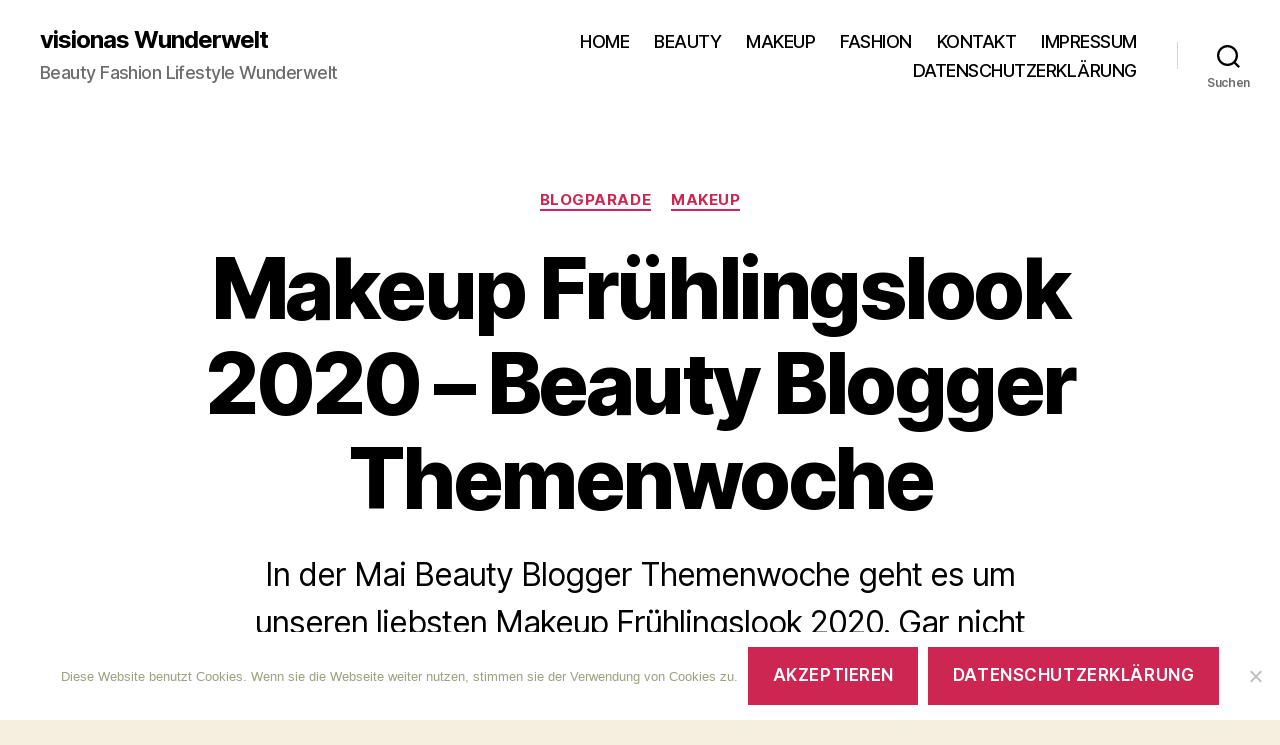

--- FILE ---
content_type: text/html; charset=UTF-8
request_url: https://visionaswunderwelt.at/makeup-fruehlingslook-2020/
body_size: 27891
content:
<!DOCTYPE html>

<html class="no-js" lang="de">

	<head>

		<meta charset="UTF-8">
		<meta name="viewport" content="width=device-width, initial-scale=1.0" >

		<link rel="profile" href="https://gmpg.org/xfn/11">

		<meta name='robots' content='index, follow, max-image-preview:large, max-snippet:-1, max-video-preview:-1' />

	<!-- This site is optimized with the Yoast SEO plugin v23.2 - https://yoast.com/wordpress/plugins/seo/ -->
	<title>Makeup Frühlingslook 2020 - visionas Wunderwelt</title>
	<meta name="description" content="Makeup Frühlingslook 2020 - so schminke ich mich im Masken-Frühling. Beitrag der Beauty Blogger Themenwoche Mai Liebster Maekup Frühlingslook" />
	<link rel="canonical" href="https://visionaswunderwelt.at/makeup-fruehlingslook-2020/" />
	<meta property="og:locale" content="de_DE" />
	<meta property="og:type" content="article" />
	<meta property="og:title" content="Makeup Frühlingslook 2020 - visionas Wunderwelt" />
	<meta property="og:description" content="Makeup Frühlingslook 2020 - so schminke ich mich im Masken-Frühling. Beitrag der Beauty Blogger Themenwoche Mai Liebster Maekup Frühlingslook" />
	<meta property="og:url" content="https://visionaswunderwelt.at/makeup-fruehlingslook-2020/" />
	<meta property="og:site_name" content="visionas Wunderwelt" />
	<meta property="article:publisher" content="https://facebook.com/visionaswunderwelt" />
	<meta property="article:published_time" content="2020-05-30T19:25:05+00:00" />
	<meta property="og:image" content="https://visionaswunderwelt.at/wp-content/uploads/2020/05/makeup-frühlingslook-2020-titel.jpg" />
	<meta property="og:image:width" content="803" />
	<meta property="og:image:height" content="535" />
	<meta property="og:image:type" content="image/jpeg" />
	<meta name="author" content="Kerstin" />
	<meta name="twitter:card" content="summary_large_image" />
	<meta name="twitter:creator" content="@visiona1318" />
	<meta name="twitter:site" content="@visiona1318" />
	<meta name="twitter:label1" content="Verfasst von" />
	<meta name="twitter:data1" content="Kerstin" />
	<meta name="twitter:label2" content="Geschätzte Lesezeit" />
	<meta name="twitter:data2" content="3 Minuten" />
	<script type="application/ld+json" class="yoast-schema-graph">{"@context":"https://schema.org","@graph":[{"@type":"WebPage","@id":"https://visionaswunderwelt.at/makeup-fruehlingslook-2020/","url":"https://visionaswunderwelt.at/makeup-fruehlingslook-2020/","name":"Makeup Frühlingslook 2020 - visionas Wunderwelt","isPartOf":{"@id":"https://visionaswunderwelt.at/#website"},"primaryImageOfPage":{"@id":"https://visionaswunderwelt.at/makeup-fruehlingslook-2020/#primaryimage"},"image":{"@id":"https://visionaswunderwelt.at/makeup-fruehlingslook-2020/#primaryimage"},"thumbnailUrl":"https://visionaswunderwelt.at/wp-content/uploads/2020/05/makeup-frühlingslook-2020-titel.jpg","datePublished":"2020-05-30T19:25:05+00:00","dateModified":"2020-05-30T19:25:05+00:00","author":{"@id":"https://visionaswunderwelt.at/#/schema/person/5193e278876e644fb12a256ceec3225c"},"description":"Makeup Frühlingslook 2020 - so schminke ich mich im Masken-Frühling. Beitrag der Beauty Blogger Themenwoche Mai Liebster Maekup Frühlingslook","breadcrumb":{"@id":"https://visionaswunderwelt.at/makeup-fruehlingslook-2020/#breadcrumb"},"inLanguage":"de","potentialAction":[{"@type":"ReadAction","target":["https://visionaswunderwelt.at/makeup-fruehlingslook-2020/"]}]},{"@type":"ImageObject","inLanguage":"de","@id":"https://visionaswunderwelt.at/makeup-fruehlingslook-2020/#primaryimage","url":"https://visionaswunderwelt.at/wp-content/uploads/2020/05/makeup-frühlingslook-2020-titel.jpg","contentUrl":"https://visionaswunderwelt.at/wp-content/uploads/2020/05/makeup-frühlingslook-2020-titel.jpg","width":803,"height":535,"caption":"Makeup Frühlingslook 2020 Fokus auf Augen"},{"@type":"BreadcrumbList","@id":"https://visionaswunderwelt.at/makeup-fruehlingslook-2020/#breadcrumb","itemListElement":[{"@type":"ListItem","position":1,"name":"Startseite","item":"https://visionaswunderwelt.at/"},{"@type":"ListItem","position":2,"name":"Makeup Frühlingslook 2020 &#8211; Beauty Blogger Themenwoche"}]},{"@type":"WebSite","@id":"https://visionaswunderwelt.at/#website","url":"https://visionaswunderwelt.at/","name":"visionas Wunderwelt","description":"Beauty Fashion Lifestyle Wunderwelt","potentialAction":[{"@type":"SearchAction","target":{"@type":"EntryPoint","urlTemplate":"https://visionaswunderwelt.at/?s={search_term_string}"},"query-input":"required name=search_term_string"}],"inLanguage":"de"},{"@type":"Person","@id":"https://visionaswunderwelt.at/#/schema/person/5193e278876e644fb12a256ceec3225c","name":"Kerstin","url":"https://visionaswunderwelt.at/author/kerstin-2/"}]}</script>
	<!-- / Yoast SEO plugin. -->


<link rel="alternate" type="application/rss+xml" title="visionas Wunderwelt &raquo; Feed" href="https://visionaswunderwelt.at/feed/" />
<link rel="alternate" type="application/rss+xml" title="visionas Wunderwelt &raquo; Kommentar-Feed" href="https://visionaswunderwelt.at/comments/feed/" />
<link rel="alternate" type="application/rss+xml" title="visionas Wunderwelt &raquo; Makeup Frühlingslook 2020 &#8211; Beauty Blogger Themenwoche-Kommentar-Feed" href="https://visionaswunderwelt.at/makeup-fruehlingslook-2020/feed/" />
<link rel="alternate" title="oEmbed (JSON)" type="application/json+oembed" href="https://visionaswunderwelt.at/wp-json/oembed/1.0/embed?url=https%3A%2F%2Fvisionaswunderwelt.at%2Fmakeup-fruehlingslook-2020%2F" />
<link rel="alternate" title="oEmbed (XML)" type="text/xml+oembed" href="https://visionaswunderwelt.at/wp-json/oembed/1.0/embed?url=https%3A%2F%2Fvisionaswunderwelt.at%2Fmakeup-fruehlingslook-2020%2F&#038;format=xml" />
		<!-- This site uses the Google Analytics by MonsterInsights plugin v9.0.0 - Using Analytics tracking - https://www.monsterinsights.com/ -->
		<!-- Note: MonsterInsights is not currently configured on this site. The site owner needs to authenticate with Google Analytics in the MonsterInsights settings panel. -->
					<!-- No tracking code set -->
				<!-- / Google Analytics by MonsterInsights -->
		<style id='wp-img-auto-sizes-contain-inline-css'>
img:is([sizes=auto i],[sizes^="auto," i]){contain-intrinsic-size:3000px 1500px}
/*# sourceURL=wp-img-auto-sizes-contain-inline-css */
</style>
<style id='wp-emoji-styles-inline-css'>

	img.wp-smiley, img.emoji {
		display: inline !important;
		border: none !important;
		box-shadow: none !important;
		height: 1em !important;
		width: 1em !important;
		margin: 0 0.07em !important;
		vertical-align: -0.1em !important;
		background: none !important;
		padding: 0 !important;
	}
/*# sourceURL=wp-emoji-styles-inline-css */
</style>
<style id='wp-block-library-inline-css'>
:root{--wp-block-synced-color:#7a00df;--wp-block-synced-color--rgb:122,0,223;--wp-bound-block-color:var(--wp-block-synced-color);--wp-editor-canvas-background:#ddd;--wp-admin-theme-color:#007cba;--wp-admin-theme-color--rgb:0,124,186;--wp-admin-theme-color-darker-10:#006ba1;--wp-admin-theme-color-darker-10--rgb:0,107,160.5;--wp-admin-theme-color-darker-20:#005a87;--wp-admin-theme-color-darker-20--rgb:0,90,135;--wp-admin-border-width-focus:2px}@media (min-resolution:192dpi){:root{--wp-admin-border-width-focus:1.5px}}.wp-element-button{cursor:pointer}:root .has-very-light-gray-background-color{background-color:#eee}:root .has-very-dark-gray-background-color{background-color:#313131}:root .has-very-light-gray-color{color:#eee}:root .has-very-dark-gray-color{color:#313131}:root .has-vivid-green-cyan-to-vivid-cyan-blue-gradient-background{background:linear-gradient(135deg,#00d084,#0693e3)}:root .has-purple-crush-gradient-background{background:linear-gradient(135deg,#34e2e4,#4721fb 50%,#ab1dfe)}:root .has-hazy-dawn-gradient-background{background:linear-gradient(135deg,#faaca8,#dad0ec)}:root .has-subdued-olive-gradient-background{background:linear-gradient(135deg,#fafae1,#67a671)}:root .has-atomic-cream-gradient-background{background:linear-gradient(135deg,#fdd79a,#004a59)}:root .has-nightshade-gradient-background{background:linear-gradient(135deg,#330968,#31cdcf)}:root .has-midnight-gradient-background{background:linear-gradient(135deg,#020381,#2874fc)}:root{--wp--preset--font-size--normal:16px;--wp--preset--font-size--huge:42px}.has-regular-font-size{font-size:1em}.has-larger-font-size{font-size:2.625em}.has-normal-font-size{font-size:var(--wp--preset--font-size--normal)}.has-huge-font-size{font-size:var(--wp--preset--font-size--huge)}.has-text-align-center{text-align:center}.has-text-align-left{text-align:left}.has-text-align-right{text-align:right}.has-fit-text{white-space:nowrap!important}#end-resizable-editor-section{display:none}.aligncenter{clear:both}.items-justified-left{justify-content:flex-start}.items-justified-center{justify-content:center}.items-justified-right{justify-content:flex-end}.items-justified-space-between{justify-content:space-between}.screen-reader-text{border:0;clip-path:inset(50%);height:1px;margin:-1px;overflow:hidden;padding:0;position:absolute;width:1px;word-wrap:normal!important}.screen-reader-text:focus{background-color:#ddd;clip-path:none;color:#444;display:block;font-size:1em;height:auto;left:5px;line-height:normal;padding:15px 23px 14px;text-decoration:none;top:5px;width:auto;z-index:100000}html :where(.has-border-color){border-style:solid}html :where([style*=border-top-color]){border-top-style:solid}html :where([style*=border-right-color]){border-right-style:solid}html :where([style*=border-bottom-color]){border-bottom-style:solid}html :where([style*=border-left-color]){border-left-style:solid}html :where([style*=border-width]){border-style:solid}html :where([style*=border-top-width]){border-top-style:solid}html :where([style*=border-right-width]){border-right-style:solid}html :where([style*=border-bottom-width]){border-bottom-style:solid}html :where([style*=border-left-width]){border-left-style:solid}html :where(img[class*=wp-image-]){height:auto;max-width:100%}:where(figure){margin:0 0 1em}html :where(.is-position-sticky){--wp-admin--admin-bar--position-offset:var(--wp-admin--admin-bar--height,0px)}@media screen and (max-width:600px){html :where(.is-position-sticky){--wp-admin--admin-bar--position-offset:0px}}

/*# sourceURL=wp-block-library-inline-css */
</style><style id='global-styles-inline-css'>
:root{--wp--preset--aspect-ratio--square: 1;--wp--preset--aspect-ratio--4-3: 4/3;--wp--preset--aspect-ratio--3-4: 3/4;--wp--preset--aspect-ratio--3-2: 3/2;--wp--preset--aspect-ratio--2-3: 2/3;--wp--preset--aspect-ratio--16-9: 16/9;--wp--preset--aspect-ratio--9-16: 9/16;--wp--preset--color--black: #000000;--wp--preset--color--cyan-bluish-gray: #abb8c3;--wp--preset--color--white: #ffffff;--wp--preset--color--pale-pink: #f78da7;--wp--preset--color--vivid-red: #cf2e2e;--wp--preset--color--luminous-vivid-orange: #ff6900;--wp--preset--color--luminous-vivid-amber: #fcb900;--wp--preset--color--light-green-cyan: #7bdcb5;--wp--preset--color--vivid-green-cyan: #00d084;--wp--preset--color--pale-cyan-blue: #8ed1fc;--wp--preset--color--vivid-cyan-blue: #0693e3;--wp--preset--color--vivid-purple: #9b51e0;--wp--preset--color--accent: #cd2653;--wp--preset--color--primary: #000000;--wp--preset--color--secondary: #6d6d6d;--wp--preset--color--subtle-background: #dcd7ca;--wp--preset--color--background: #f5efe0;--wp--preset--gradient--vivid-cyan-blue-to-vivid-purple: linear-gradient(135deg,rgb(6,147,227) 0%,rgb(155,81,224) 100%);--wp--preset--gradient--light-green-cyan-to-vivid-green-cyan: linear-gradient(135deg,rgb(122,220,180) 0%,rgb(0,208,130) 100%);--wp--preset--gradient--luminous-vivid-amber-to-luminous-vivid-orange: linear-gradient(135deg,rgb(252,185,0) 0%,rgb(255,105,0) 100%);--wp--preset--gradient--luminous-vivid-orange-to-vivid-red: linear-gradient(135deg,rgb(255,105,0) 0%,rgb(207,46,46) 100%);--wp--preset--gradient--very-light-gray-to-cyan-bluish-gray: linear-gradient(135deg,rgb(238,238,238) 0%,rgb(169,184,195) 100%);--wp--preset--gradient--cool-to-warm-spectrum: linear-gradient(135deg,rgb(74,234,220) 0%,rgb(151,120,209) 20%,rgb(207,42,186) 40%,rgb(238,44,130) 60%,rgb(251,105,98) 80%,rgb(254,248,76) 100%);--wp--preset--gradient--blush-light-purple: linear-gradient(135deg,rgb(255,206,236) 0%,rgb(152,150,240) 100%);--wp--preset--gradient--blush-bordeaux: linear-gradient(135deg,rgb(254,205,165) 0%,rgb(254,45,45) 50%,rgb(107,0,62) 100%);--wp--preset--gradient--luminous-dusk: linear-gradient(135deg,rgb(255,203,112) 0%,rgb(199,81,192) 50%,rgb(65,88,208) 100%);--wp--preset--gradient--pale-ocean: linear-gradient(135deg,rgb(255,245,203) 0%,rgb(182,227,212) 50%,rgb(51,167,181) 100%);--wp--preset--gradient--electric-grass: linear-gradient(135deg,rgb(202,248,128) 0%,rgb(113,206,126) 100%);--wp--preset--gradient--midnight: linear-gradient(135deg,rgb(2,3,129) 0%,rgb(40,116,252) 100%);--wp--preset--font-size--small: 18px;--wp--preset--font-size--medium: 20px;--wp--preset--font-size--large: 26.25px;--wp--preset--font-size--x-large: 42px;--wp--preset--font-size--normal: 21px;--wp--preset--font-size--larger: 32px;--wp--preset--spacing--20: 0.44rem;--wp--preset--spacing--30: 0.67rem;--wp--preset--spacing--40: 1rem;--wp--preset--spacing--50: 1.5rem;--wp--preset--spacing--60: 2.25rem;--wp--preset--spacing--70: 3.38rem;--wp--preset--spacing--80: 5.06rem;--wp--preset--shadow--natural: 6px 6px 9px rgba(0, 0, 0, 0.2);--wp--preset--shadow--deep: 12px 12px 50px rgba(0, 0, 0, 0.4);--wp--preset--shadow--sharp: 6px 6px 0px rgba(0, 0, 0, 0.2);--wp--preset--shadow--outlined: 6px 6px 0px -3px rgb(255, 255, 255), 6px 6px rgb(0, 0, 0);--wp--preset--shadow--crisp: 6px 6px 0px rgb(0, 0, 0);}:where(.is-layout-flex){gap: 0.5em;}:where(.is-layout-grid){gap: 0.5em;}body .is-layout-flex{display: flex;}.is-layout-flex{flex-wrap: wrap;align-items: center;}.is-layout-flex > :is(*, div){margin: 0;}body .is-layout-grid{display: grid;}.is-layout-grid > :is(*, div){margin: 0;}:where(.wp-block-columns.is-layout-flex){gap: 2em;}:where(.wp-block-columns.is-layout-grid){gap: 2em;}:where(.wp-block-post-template.is-layout-flex){gap: 1.25em;}:where(.wp-block-post-template.is-layout-grid){gap: 1.25em;}.has-black-color{color: var(--wp--preset--color--black) !important;}.has-cyan-bluish-gray-color{color: var(--wp--preset--color--cyan-bluish-gray) !important;}.has-white-color{color: var(--wp--preset--color--white) !important;}.has-pale-pink-color{color: var(--wp--preset--color--pale-pink) !important;}.has-vivid-red-color{color: var(--wp--preset--color--vivid-red) !important;}.has-luminous-vivid-orange-color{color: var(--wp--preset--color--luminous-vivid-orange) !important;}.has-luminous-vivid-amber-color{color: var(--wp--preset--color--luminous-vivid-amber) !important;}.has-light-green-cyan-color{color: var(--wp--preset--color--light-green-cyan) !important;}.has-vivid-green-cyan-color{color: var(--wp--preset--color--vivid-green-cyan) !important;}.has-pale-cyan-blue-color{color: var(--wp--preset--color--pale-cyan-blue) !important;}.has-vivid-cyan-blue-color{color: var(--wp--preset--color--vivid-cyan-blue) !important;}.has-vivid-purple-color{color: var(--wp--preset--color--vivid-purple) !important;}.has-black-background-color{background-color: var(--wp--preset--color--black) !important;}.has-cyan-bluish-gray-background-color{background-color: var(--wp--preset--color--cyan-bluish-gray) !important;}.has-white-background-color{background-color: var(--wp--preset--color--white) !important;}.has-pale-pink-background-color{background-color: var(--wp--preset--color--pale-pink) !important;}.has-vivid-red-background-color{background-color: var(--wp--preset--color--vivid-red) !important;}.has-luminous-vivid-orange-background-color{background-color: var(--wp--preset--color--luminous-vivid-orange) !important;}.has-luminous-vivid-amber-background-color{background-color: var(--wp--preset--color--luminous-vivid-amber) !important;}.has-light-green-cyan-background-color{background-color: var(--wp--preset--color--light-green-cyan) !important;}.has-vivid-green-cyan-background-color{background-color: var(--wp--preset--color--vivid-green-cyan) !important;}.has-pale-cyan-blue-background-color{background-color: var(--wp--preset--color--pale-cyan-blue) !important;}.has-vivid-cyan-blue-background-color{background-color: var(--wp--preset--color--vivid-cyan-blue) !important;}.has-vivid-purple-background-color{background-color: var(--wp--preset--color--vivid-purple) !important;}.has-black-border-color{border-color: var(--wp--preset--color--black) !important;}.has-cyan-bluish-gray-border-color{border-color: var(--wp--preset--color--cyan-bluish-gray) !important;}.has-white-border-color{border-color: var(--wp--preset--color--white) !important;}.has-pale-pink-border-color{border-color: var(--wp--preset--color--pale-pink) !important;}.has-vivid-red-border-color{border-color: var(--wp--preset--color--vivid-red) !important;}.has-luminous-vivid-orange-border-color{border-color: var(--wp--preset--color--luminous-vivid-orange) !important;}.has-luminous-vivid-amber-border-color{border-color: var(--wp--preset--color--luminous-vivid-amber) !important;}.has-light-green-cyan-border-color{border-color: var(--wp--preset--color--light-green-cyan) !important;}.has-vivid-green-cyan-border-color{border-color: var(--wp--preset--color--vivid-green-cyan) !important;}.has-pale-cyan-blue-border-color{border-color: var(--wp--preset--color--pale-cyan-blue) !important;}.has-vivid-cyan-blue-border-color{border-color: var(--wp--preset--color--vivid-cyan-blue) !important;}.has-vivid-purple-border-color{border-color: var(--wp--preset--color--vivid-purple) !important;}.has-vivid-cyan-blue-to-vivid-purple-gradient-background{background: var(--wp--preset--gradient--vivid-cyan-blue-to-vivid-purple) !important;}.has-light-green-cyan-to-vivid-green-cyan-gradient-background{background: var(--wp--preset--gradient--light-green-cyan-to-vivid-green-cyan) !important;}.has-luminous-vivid-amber-to-luminous-vivid-orange-gradient-background{background: var(--wp--preset--gradient--luminous-vivid-amber-to-luminous-vivid-orange) !important;}.has-luminous-vivid-orange-to-vivid-red-gradient-background{background: var(--wp--preset--gradient--luminous-vivid-orange-to-vivid-red) !important;}.has-very-light-gray-to-cyan-bluish-gray-gradient-background{background: var(--wp--preset--gradient--very-light-gray-to-cyan-bluish-gray) !important;}.has-cool-to-warm-spectrum-gradient-background{background: var(--wp--preset--gradient--cool-to-warm-spectrum) !important;}.has-blush-light-purple-gradient-background{background: var(--wp--preset--gradient--blush-light-purple) !important;}.has-blush-bordeaux-gradient-background{background: var(--wp--preset--gradient--blush-bordeaux) !important;}.has-luminous-dusk-gradient-background{background: var(--wp--preset--gradient--luminous-dusk) !important;}.has-pale-ocean-gradient-background{background: var(--wp--preset--gradient--pale-ocean) !important;}.has-electric-grass-gradient-background{background: var(--wp--preset--gradient--electric-grass) !important;}.has-midnight-gradient-background{background: var(--wp--preset--gradient--midnight) !important;}.has-small-font-size{font-size: var(--wp--preset--font-size--small) !important;}.has-medium-font-size{font-size: var(--wp--preset--font-size--medium) !important;}.has-large-font-size{font-size: var(--wp--preset--font-size--large) !important;}.has-x-large-font-size{font-size: var(--wp--preset--font-size--x-large) !important;}
/*# sourceURL=global-styles-inline-css */
</style>

<style id='classic-theme-styles-inline-css'>
/*! This file is auto-generated */
.wp-block-button__link{color:#fff;background-color:#32373c;border-radius:9999px;box-shadow:none;text-decoration:none;padding:calc(.667em + 2px) calc(1.333em + 2px);font-size:1.125em}.wp-block-file__button{background:#32373c;color:#fff;text-decoration:none}
/*# sourceURL=/wp-includes/css/classic-themes.min.css */
</style>
<link rel='stylesheet' id='contact-form-7-css' href='https://visionaswunderwelt.at/wp-content/plugins/contact-form-7/includes/css/styles.css?ver=5.9.8' media='all' />
<link rel='stylesheet' id='cookie-notice-front-css' href='https://visionaswunderwelt.at/wp-content/plugins/cookie-notice/css/front.min.css?ver=2.4.18' media='all' />
<link rel='stylesheet' id='frizzly-lib-font-awesome-css' href='https://visionaswunderwelt.at/wp-content/plugins/frizzly/css/libs/font-awesome/css/font-awesome.css?ver=1.1.0' media='all' />
<link rel='stylesheet' id='frizzly-client-css' href='https://visionaswunderwelt.at/wp-content/plugins/frizzly/css/frizzly.client.css?ver=1.1.0' media='all' />
<link rel='stylesheet' id='twentytwenty-style-css' href='https://visionaswunderwelt.at/wp-content/themes/twentytwenty/style.css?ver=2.7' media='all' />
<style id='twentytwenty-style-inline-css'>
.color-accent,.color-accent-hover:hover,.color-accent-hover:focus,:root .has-accent-color,.has-drop-cap:not(:focus):first-letter,.wp-block-button.is-style-outline,a { color: #cd2653; }blockquote,.border-color-accent,.border-color-accent-hover:hover,.border-color-accent-hover:focus { border-color: #cd2653; }button,.button,.faux-button,.wp-block-button__link,.wp-block-file .wp-block-file__button,input[type="button"],input[type="reset"],input[type="submit"],.bg-accent,.bg-accent-hover:hover,.bg-accent-hover:focus,:root .has-accent-background-color,.comment-reply-link { background-color: #cd2653; }.fill-children-accent,.fill-children-accent * { fill: #cd2653; }body,.entry-title a,:root .has-primary-color { color: #000000; }:root .has-primary-background-color { background-color: #000000; }cite,figcaption,.wp-caption-text,.post-meta,.entry-content .wp-block-archives li,.entry-content .wp-block-categories li,.entry-content .wp-block-latest-posts li,.wp-block-latest-comments__comment-date,.wp-block-latest-posts__post-date,.wp-block-embed figcaption,.wp-block-image figcaption,.wp-block-pullquote cite,.comment-metadata,.comment-respond .comment-notes,.comment-respond .logged-in-as,.pagination .dots,.entry-content hr:not(.has-background),hr.styled-separator,:root .has-secondary-color { color: #6d6d6d; }:root .has-secondary-background-color { background-color: #6d6d6d; }pre,fieldset,input,textarea,table,table *,hr { border-color: #dcd7ca; }caption,code,code,kbd,samp,.wp-block-table.is-style-stripes tbody tr:nth-child(odd),:root .has-subtle-background-background-color { background-color: #dcd7ca; }.wp-block-table.is-style-stripes { border-bottom-color: #dcd7ca; }.wp-block-latest-posts.is-grid li { border-top-color: #dcd7ca; }:root .has-subtle-background-color { color: #dcd7ca; }body:not(.overlay-header) .primary-menu > li > a,body:not(.overlay-header) .primary-menu > li > .icon,.modal-menu a,.footer-menu a, .footer-widgets a:where(:not(.wp-block-button__link)),#site-footer .wp-block-button.is-style-outline,.wp-block-pullquote:before,.singular:not(.overlay-header) .entry-header a,.archive-header a,.header-footer-group .color-accent,.header-footer-group .color-accent-hover:hover { color: #cd2653; }.social-icons a,#site-footer button:not(.toggle),#site-footer .button,#site-footer .faux-button,#site-footer .wp-block-button__link,#site-footer .wp-block-file__button,#site-footer input[type="button"],#site-footer input[type="reset"],#site-footer input[type="submit"] { background-color: #cd2653; }.header-footer-group,body:not(.overlay-header) #site-header .toggle,.menu-modal .toggle { color: #000000; }body:not(.overlay-header) .primary-menu ul { background-color: #000000; }body:not(.overlay-header) .primary-menu > li > ul:after { border-bottom-color: #000000; }body:not(.overlay-header) .primary-menu ul ul:after { border-left-color: #000000; }.site-description,body:not(.overlay-header) .toggle-inner .toggle-text,.widget .post-date,.widget .rss-date,.widget_archive li,.widget_categories li,.widget cite,.widget_pages li,.widget_meta li,.widget_nav_menu li,.powered-by-wordpress,.footer-credits .privacy-policy,.to-the-top,.singular .entry-header .post-meta,.singular:not(.overlay-header) .entry-header .post-meta a { color: #6d6d6d; }.header-footer-group pre,.header-footer-group fieldset,.header-footer-group input,.header-footer-group textarea,.header-footer-group table,.header-footer-group table *,.footer-nav-widgets-wrapper,#site-footer,.menu-modal nav *,.footer-widgets-outer-wrapper,.footer-top { border-color: #dcd7ca; }.header-footer-group table caption,body:not(.overlay-header) .header-inner .toggle-wrapper::before { background-color: #dcd7ca; }
/*# sourceURL=twentytwenty-style-inline-css */
</style>
<link rel='stylesheet' id='twentytwenty-fonts-css' href='https://visionaswunderwelt.at/wp-content/themes/twentytwenty/assets/css/font-inter.css?ver=2.7' media='all' />
<link rel='stylesheet' id='twentytwenty-print-style-css' href='https://visionaswunderwelt.at/wp-content/themes/twentytwenty/print.css?ver=2.7' media='print' />
<link rel='stylesheet' id='wpgdprc.css-css' href='https://visionaswunderwelt.at/wp-content/plugins/wp-gdpr-compliance/assets/css/front.min.css?ver=1594285627' media='all' />
<style id='wpgdprc.css-inline-css'>

            div.wpgdprc .wpgdprc-switch .wpgdprc-switch-inner:before { content: 'Ja'; }
            div.wpgdprc .wpgdprc-switch .wpgdprc-switch-inner:after { content: 'Nein'; }
        
/*# sourceURL=wpgdprc.css-inline-css */
</style>
<script src="https://visionaswunderwelt.at/wp-includes/js/jquery/jquery.min.js?ver=3.7.1" id="jquery-core-js"></script>
<script src="https://visionaswunderwelt.at/wp-includes/js/jquery/jquery-migrate.min.js?ver=3.4.1" id="jquery-migrate-js"></script>
<script src="https://visionaswunderwelt.at/wp-content/themes/twentytwenty/assets/js/index.js?ver=2.7" id="twentytwenty-js-js" defer data-wp-strategy="defer"></script>
<link rel="https://api.w.org/" href="https://visionaswunderwelt.at/wp-json/" /><link rel="alternate" title="JSON" type="application/json" href="https://visionaswunderwelt.at/wp-json/wp/v2/posts/7614" /><link rel="EditURI" type="application/rsd+xml" title="RSD" href="https://visionaswunderwelt.at/xmlrpc.php?rsd" />
<meta name="generator" content="WordPress 6.9" />
<link rel='shortlink' href='https://visionaswunderwelt.at/?p=7614' />
<meta name="generator" content="Redux 4.4.18" /><meta property="og:title" content="Makeup Frühlingslook 2020 &#8211; Beauty Blogger Themenwoche" /><meta property="og:type" content="blog" /><meta property="og:url" content="https://visionaswunderwelt.at/makeup-fruehlingslook-2020/" /><meta property="og:site_name" content="Beauty Fashion Lifestyle Wunderwelt" /><meta property="og:description" content="In der Mai Beauty Blogger Themenwoche geht es um unseren liebsten Makeup Frühlingslook 2020. Gar nicht mal so einfach, wenn Home Office und Maskenpflicht uns in diesem Frühjahr begleiten. Deshalb liegt 2020 bei meinem Makeup Frühlingslook der Fokus eindeutig auf den Augen und Akzente auf den Wangen." /><meta property="og:image" content="https://visionaswunderwelt.at/wp-content/uploads/2020/05/makeup-frühlingslook-2020-titel.jpg" />	<script>document.documentElement.className = document.documentElement.className.replace( 'no-js', 'js' );</script>
	<link rel="icon" href="https://visionaswunderwelt.at/wp-content/uploads/2016/12/cropped-websiteicon-visionas-wunderwelt-32x32.png" sizes="32x32" />
<link rel="icon" href="https://visionaswunderwelt.at/wp-content/uploads/2016/12/cropped-websiteicon-visionas-wunderwelt-192x192.png" sizes="192x192" />
<link rel="apple-touch-icon" href="https://visionaswunderwelt.at/wp-content/uploads/2016/12/cropped-websiteicon-visionas-wunderwelt-180x180.png" />
<meta name="msapplication-TileImage" content="https://visionaswunderwelt.at/wp-content/uploads/2016/12/cropped-websiteicon-visionas-wunderwelt-270x270.png" />

	</head>

	<body class="wp-singular post-template-default single single-post postid-7614 single-format-standard wp-embed-responsive wp-theme-twentytwenty cookies-not-set singular enable-search-modal has-post-thumbnail has-single-pagination showing-comments hide-avatars footer-top-visible">

		<a class="skip-link screen-reader-text" href="#site-content">Direkt zum Inhalt wechseln</a>
		<header id="site-header" class="header-footer-group">

			<div class="header-inner section-inner">

				<div class="header-titles-wrapper">

					
						<button class="toggle search-toggle mobile-search-toggle" data-toggle-target=".search-modal" data-toggle-body-class="showing-search-modal" data-set-focus=".search-modal .search-field" aria-expanded="false">
							<span class="toggle-inner">
								<span class="toggle-icon">
									<svg class="svg-icon" aria-hidden="true" role="img" focusable="false" xmlns="http://www.w3.org/2000/svg" width="23" height="23" viewBox="0 0 23 23"><path d="M38.710696,48.0601792 L43,52.3494831 L41.3494831,54 L37.0601792,49.710696 C35.2632422,51.1481185 32.9839107,52.0076499 30.5038249,52.0076499 C24.7027226,52.0076499 20,47.3049272 20,41.5038249 C20,35.7027226 24.7027226,31 30.5038249,31 C36.3049272,31 41.0076499,35.7027226 41.0076499,41.5038249 C41.0076499,43.9839107 40.1481185,46.2632422 38.710696,48.0601792 Z M36.3875844,47.1716785 C37.8030221,45.7026647 38.6734666,43.7048964 38.6734666,41.5038249 C38.6734666,36.9918565 35.0157934,33.3341833 30.5038249,33.3341833 C25.9918565,33.3341833 22.3341833,36.9918565 22.3341833,41.5038249 C22.3341833,46.0157934 25.9918565,49.6734666 30.5038249,49.6734666 C32.7048964,49.6734666 34.7026647,48.8030221 36.1716785,47.3875844 C36.2023931,47.347638 36.2360451,47.3092237 36.2726343,47.2726343 C36.3092237,47.2360451 36.347638,47.2023931 36.3875844,47.1716785 Z" transform="translate(-20 -31)" /></svg>								</span>
								<span class="toggle-text">Suchen</span>
							</span>
						</button><!-- .search-toggle -->

					
					<div class="header-titles">

						<div class="site-title faux-heading"><a href="https://visionaswunderwelt.at/">visionas Wunderwelt</a></div><div class="site-description">Beauty Fashion Lifestyle Wunderwelt</div><!-- .site-description -->
					</div><!-- .header-titles -->

					<button class="toggle nav-toggle mobile-nav-toggle" data-toggle-target=".menu-modal"  data-toggle-body-class="showing-menu-modal" aria-expanded="false" data-set-focus=".close-nav-toggle">
						<span class="toggle-inner">
							<span class="toggle-icon">
								<svg class="svg-icon" aria-hidden="true" role="img" focusable="false" xmlns="http://www.w3.org/2000/svg" width="26" height="7" viewBox="0 0 26 7"><path fill-rule="evenodd" d="M332.5,45 C330.567003,45 329,43.4329966 329,41.5 C329,39.5670034 330.567003,38 332.5,38 C334.432997,38 336,39.5670034 336,41.5 C336,43.4329966 334.432997,45 332.5,45 Z M342,45 C340.067003,45 338.5,43.4329966 338.5,41.5 C338.5,39.5670034 340.067003,38 342,38 C343.932997,38 345.5,39.5670034 345.5,41.5 C345.5,43.4329966 343.932997,45 342,45 Z M351.5,45 C349.567003,45 348,43.4329966 348,41.5 C348,39.5670034 349.567003,38 351.5,38 C353.432997,38 355,39.5670034 355,41.5 C355,43.4329966 353.432997,45 351.5,45 Z" transform="translate(-329 -38)" /></svg>							</span>
							<span class="toggle-text">Menü</span>
						</span>
					</button><!-- .nav-toggle -->

				</div><!-- .header-titles-wrapper -->

				<div class="header-navigation-wrapper">

					
							<nav class="primary-menu-wrapper" aria-label="Horizontal">

								<ul class="primary-menu reset-list-style">

								<li id="menu-item-4914" class="menu-item menu-item-type-custom menu-item-object-custom menu-item-home menu-item-4914"><a href="http://visionaswunderwelt.at">HOME</a></li>
<li id="menu-item-4915" class="menu-item menu-item-type-taxonomy menu-item-object-category menu-item-4915"><a href="https://visionaswunderwelt.at/category/beauty/">BEAUTY</a></li>
<li id="menu-item-4916" class="menu-item menu-item-type-taxonomy menu-item-object-category current-post-ancestor current-menu-parent current-post-parent menu-item-4916"><a href="https://visionaswunderwelt.at/category/makeup/">MAKEUP</a></li>
<li id="menu-item-6505" class="menu-item menu-item-type-taxonomy menu-item-object-category menu-item-6505"><a href="https://visionaswunderwelt.at/category/fashion/">FASHION</a></li>
<li id="menu-item-4917" class="menu-item menu-item-type-post_type menu-item-object-page menu-item-4917"><a href="https://visionaswunderwelt.at/contact/">KONTAKT</a></li>
<li id="menu-item-4952" class="menu-item menu-item-type-post_type menu-item-object-page menu-item-4952"><a href="https://visionaswunderwelt.at/impressum/">IMPRESSUM</a></li>
<li id="menu-item-6504" class="menu-item menu-item-type-post_type menu-item-object-page menu-item-privacy-policy menu-item-6504"><a rel="privacy-policy" href="https://visionaswunderwelt.at/datenschutzerklaerung/">DATENSCHUTZERKLÄRUNG</a></li>

								</ul>

							</nav><!-- .primary-menu-wrapper -->

						
						<div class="header-toggles hide-no-js">

						
							<div class="toggle-wrapper search-toggle-wrapper">

								<button class="toggle search-toggle desktop-search-toggle" data-toggle-target=".search-modal" data-toggle-body-class="showing-search-modal" data-set-focus=".search-modal .search-field" aria-expanded="false">
									<span class="toggle-inner">
										<svg class="svg-icon" aria-hidden="true" role="img" focusable="false" xmlns="http://www.w3.org/2000/svg" width="23" height="23" viewBox="0 0 23 23"><path d="M38.710696,48.0601792 L43,52.3494831 L41.3494831,54 L37.0601792,49.710696 C35.2632422,51.1481185 32.9839107,52.0076499 30.5038249,52.0076499 C24.7027226,52.0076499 20,47.3049272 20,41.5038249 C20,35.7027226 24.7027226,31 30.5038249,31 C36.3049272,31 41.0076499,35.7027226 41.0076499,41.5038249 C41.0076499,43.9839107 40.1481185,46.2632422 38.710696,48.0601792 Z M36.3875844,47.1716785 C37.8030221,45.7026647 38.6734666,43.7048964 38.6734666,41.5038249 C38.6734666,36.9918565 35.0157934,33.3341833 30.5038249,33.3341833 C25.9918565,33.3341833 22.3341833,36.9918565 22.3341833,41.5038249 C22.3341833,46.0157934 25.9918565,49.6734666 30.5038249,49.6734666 C32.7048964,49.6734666 34.7026647,48.8030221 36.1716785,47.3875844 C36.2023931,47.347638 36.2360451,47.3092237 36.2726343,47.2726343 C36.3092237,47.2360451 36.347638,47.2023931 36.3875844,47.1716785 Z" transform="translate(-20 -31)" /></svg>										<span class="toggle-text">Suchen</span>
									</span>
								</button><!-- .search-toggle -->

							</div>

							
						</div><!-- .header-toggles -->
						
				</div><!-- .header-navigation-wrapper -->

			</div><!-- .header-inner -->

			<div class="search-modal cover-modal header-footer-group" data-modal-target-string=".search-modal" role="dialog" aria-modal="true" aria-label="Suche">

	<div class="search-modal-inner modal-inner">

		<div class="section-inner">

			<form role="search" aria-label="Suche nach:" method="get" class="search-form" action="https://visionaswunderwelt.at/">
	<label for="search-form-1">
		<span class="screen-reader-text">
			Suche nach:		</span>
		<input type="search" id="search-form-1" class="search-field" placeholder="Suchen …" value="" name="s" />
	</label>
	<input type="submit" class="search-submit" value="Suchen" />
</form>

			<button class="toggle search-untoggle close-search-toggle fill-children-current-color" data-toggle-target=".search-modal" data-toggle-body-class="showing-search-modal" data-set-focus=".search-modal .search-field">
				<span class="screen-reader-text">
					Suche schließen				</span>
				<svg class="svg-icon" aria-hidden="true" role="img" focusable="false" xmlns="http://www.w3.org/2000/svg" width="16" height="16" viewBox="0 0 16 16"><polygon fill="" fill-rule="evenodd" points="6.852 7.649 .399 1.195 1.445 .149 7.899 6.602 14.352 .149 15.399 1.195 8.945 7.649 15.399 14.102 14.352 15.149 7.899 8.695 1.445 15.149 .399 14.102" /></svg>			</button><!-- .search-toggle -->

		</div><!-- .section-inner -->

	</div><!-- .search-modal-inner -->

</div><!-- .menu-modal -->

		</header><!-- #site-header -->

		
<div class="menu-modal cover-modal header-footer-group" data-modal-target-string=".menu-modal">

	<div class="menu-modal-inner modal-inner">

		<div class="menu-wrapper section-inner">

			<div class="menu-top">

				<button class="toggle close-nav-toggle fill-children-current-color" data-toggle-target=".menu-modal" data-toggle-body-class="showing-menu-modal" data-set-focus=".menu-modal">
					<span class="toggle-text">Menü schließen</span>
					<svg class="svg-icon" aria-hidden="true" role="img" focusable="false" xmlns="http://www.w3.org/2000/svg" width="16" height="16" viewBox="0 0 16 16"><polygon fill="" fill-rule="evenodd" points="6.852 7.649 .399 1.195 1.445 .149 7.899 6.602 14.352 .149 15.399 1.195 8.945 7.649 15.399 14.102 14.352 15.149 7.899 8.695 1.445 15.149 .399 14.102" /></svg>				</button><!-- .nav-toggle -->

				
					<nav class="mobile-menu" aria-label="Mobile">

						<ul class="modal-menu reset-list-style">

						<li class="menu-item menu-item-type-custom menu-item-object-custom menu-item-home menu-item-4914"><div class="ancestor-wrapper"><a href="http://visionaswunderwelt.at">HOME</a></div><!-- .ancestor-wrapper --></li>
<li class="menu-item menu-item-type-taxonomy menu-item-object-category menu-item-4915"><div class="ancestor-wrapper"><a href="https://visionaswunderwelt.at/category/beauty/">BEAUTY</a></div><!-- .ancestor-wrapper --></li>
<li class="menu-item menu-item-type-taxonomy menu-item-object-category current-post-ancestor current-menu-parent current-post-parent menu-item-4916"><div class="ancestor-wrapper"><a href="https://visionaswunderwelt.at/category/makeup/">MAKEUP</a></div><!-- .ancestor-wrapper --></li>
<li class="menu-item menu-item-type-taxonomy menu-item-object-category menu-item-6505"><div class="ancestor-wrapper"><a href="https://visionaswunderwelt.at/category/fashion/">FASHION</a></div><!-- .ancestor-wrapper --></li>
<li class="menu-item menu-item-type-post_type menu-item-object-page menu-item-4917"><div class="ancestor-wrapper"><a href="https://visionaswunderwelt.at/contact/">KONTAKT</a></div><!-- .ancestor-wrapper --></li>
<li class="menu-item menu-item-type-post_type menu-item-object-page menu-item-4952"><div class="ancestor-wrapper"><a href="https://visionaswunderwelt.at/impressum/">IMPRESSUM</a></div><!-- .ancestor-wrapper --></li>
<li class="menu-item menu-item-type-post_type menu-item-object-page menu-item-privacy-policy menu-item-6504"><div class="ancestor-wrapper"><a rel="privacy-policy" href="https://visionaswunderwelt.at/datenschutzerklaerung/">DATENSCHUTZERKLÄRUNG</a></div><!-- .ancestor-wrapper --></li>

						</ul>

					</nav>

					
			</div><!-- .menu-top -->

			<div class="menu-bottom">

				
			</div><!-- .menu-bottom -->

		</div><!-- .menu-wrapper -->

	</div><!-- .menu-modal-inner -->

</div><!-- .menu-modal -->

<main id="site-content">

	
<article class="post-7614 post type-post status-publish format-standard has-post-thumbnail hentry category-blogparade category-makeup tag-fruehling tag-makeup-look" id="post-7614">

	
<header class="entry-header has-text-align-center header-footer-group">

	<div class="entry-header-inner section-inner medium">

		
			<div class="entry-categories">
				<span class="screen-reader-text">
					Kategorien				</span>
				<div class="entry-categories-inner">
					<a href="https://visionaswunderwelt.at/category/blogparade/" rel="category tag">Blogparade</a> <a href="https://visionaswunderwelt.at/category/makeup/" rel="category tag">MakeUp</a>				</div><!-- .entry-categories-inner -->
			</div><!-- .entry-categories -->

			<h1 class="entry-title">Makeup Frühlingslook 2020 &#8211; Beauty Blogger Themenwoche</h1>
			<div class="intro-text section-inner max-percentage small">
				<p class="dropcap">In der Mai Beauty Blogger Themenwoche geht es um unseren liebsten Makeup Frühlingslook 2020. Gar nicht mal so einfach, wenn Home Office und Maskenpflicht uns in diesem Frühjahr begleiten. Deshalb liegt 2020 bei meinem Makeup Frühlingslook der Fokus eindeutig auf den Augen und Akzente auf den Wangen.</p>
			</div>

			
		<div class="post-meta-wrapper post-meta-single post-meta-single-top">

			<ul class="post-meta">

									<li class="post-author meta-wrapper">
						<span class="meta-icon">
							<span class="screen-reader-text">
								Beitragsautor							</span>
							<svg class="svg-icon" aria-hidden="true" role="img" focusable="false" xmlns="http://www.w3.org/2000/svg" width="18" height="20" viewBox="0 0 18 20"><path fill="" d="M18,19 C18,19.5522847 17.5522847,20 17,20 C16.4477153,20 16,19.5522847 16,19 L16,17 C16,15.3431458 14.6568542,14 13,14 L5,14 C3.34314575,14 2,15.3431458 2,17 L2,19 C2,19.5522847 1.55228475,20 1,20 C0.44771525,20 0,19.5522847 0,19 L0,17 C0,14.2385763 2.23857625,12 5,12 L13,12 C15.7614237,12 18,14.2385763 18,17 L18,19 Z M9,10 C6.23857625,10 4,7.76142375 4,5 C4,2.23857625 6.23857625,0 9,0 C11.7614237,0 14,2.23857625 14,5 C14,7.76142375 11.7614237,10 9,10 Z M9,8 C10.6568542,8 12,6.65685425 12,5 C12,3.34314575 10.6568542,2 9,2 C7.34314575,2 6,3.34314575 6,5 C6,6.65685425 7.34314575,8 9,8 Z" /></svg>						</span>
						<span class="meta-text">
							Von <a href="https://visionaswunderwelt.at/author/kerstin-2/">Kerstin</a>						</span>
					</li>
										<li class="post-date meta-wrapper">
						<span class="meta-icon">
							<span class="screen-reader-text">
								Beitragsdatum							</span>
							<svg class="svg-icon" aria-hidden="true" role="img" focusable="false" xmlns="http://www.w3.org/2000/svg" width="18" height="19" viewBox="0 0 18 19"><path fill="" d="M4.60069444,4.09375 L3.25,4.09375 C2.47334957,4.09375 1.84375,4.72334957 1.84375,5.5 L1.84375,7.26736111 L16.15625,7.26736111 L16.15625,5.5 C16.15625,4.72334957 15.5266504,4.09375 14.75,4.09375 L13.3993056,4.09375 L13.3993056,4.55555556 C13.3993056,5.02154581 13.0215458,5.39930556 12.5555556,5.39930556 C12.0895653,5.39930556 11.7118056,5.02154581 11.7118056,4.55555556 L11.7118056,4.09375 L6.28819444,4.09375 L6.28819444,4.55555556 C6.28819444,5.02154581 5.9104347,5.39930556 5.44444444,5.39930556 C4.97845419,5.39930556 4.60069444,5.02154581 4.60069444,4.55555556 L4.60069444,4.09375 Z M6.28819444,2.40625 L11.7118056,2.40625 L11.7118056,1 C11.7118056,0.534009742 12.0895653,0.15625 12.5555556,0.15625 C13.0215458,0.15625 13.3993056,0.534009742 13.3993056,1 L13.3993056,2.40625 L14.75,2.40625 C16.4586309,2.40625 17.84375,3.79136906 17.84375,5.5 L17.84375,15.875 C17.84375,17.5836309 16.4586309,18.96875 14.75,18.96875 L3.25,18.96875 C1.54136906,18.96875 0.15625,17.5836309 0.15625,15.875 L0.15625,5.5 C0.15625,3.79136906 1.54136906,2.40625 3.25,2.40625 L4.60069444,2.40625 L4.60069444,1 C4.60069444,0.534009742 4.97845419,0.15625 5.44444444,0.15625 C5.9104347,0.15625 6.28819444,0.534009742 6.28819444,1 L6.28819444,2.40625 Z M1.84375,8.95486111 L1.84375,15.875 C1.84375,16.6516504 2.47334957,17.28125 3.25,17.28125 L14.75,17.28125 C15.5266504,17.28125 16.15625,16.6516504 16.15625,15.875 L16.15625,8.95486111 L1.84375,8.95486111 Z" /></svg>						</span>
						<span class="meta-text">
							<a href="https://visionaswunderwelt.at/makeup-fruehlingslook-2020/">30. Mai 2020</a>
						</span>
					</li>
										<li class="post-comment-link meta-wrapper">
						<span class="meta-icon">
							<svg class="svg-icon" aria-hidden="true" role="img" focusable="false" xmlns="http://www.w3.org/2000/svg" width="19" height="19" viewBox="0 0 19 19"><path d="M9.43016863,13.2235931 C9.58624731,13.094699 9.7823475,13.0241935 9.98476849,13.0241935 L15.0564516,13.0241935 C15.8581553,13.0241935 16.5080645,12.3742843 16.5080645,11.5725806 L16.5080645,3.44354839 C16.5080645,2.64184472 15.8581553,1.99193548 15.0564516,1.99193548 L3.44354839,1.99193548 C2.64184472,1.99193548 1.99193548,2.64184472 1.99193548,3.44354839 L1.99193548,11.5725806 C1.99193548,12.3742843 2.64184472,13.0241935 3.44354839,13.0241935 L5.76612903,13.0241935 C6.24715123,13.0241935 6.63709677,13.4141391 6.63709677,13.8951613 L6.63709677,15.5301903 L9.43016863,13.2235931 Z M3.44354839,14.766129 C1.67980032,14.766129 0.25,13.3363287 0.25,11.5725806 L0.25,3.44354839 C0.25,1.67980032 1.67980032,0.25 3.44354839,0.25 L15.0564516,0.25 C16.8201997,0.25 18.25,1.67980032 18.25,3.44354839 L18.25,11.5725806 C18.25,13.3363287 16.8201997,14.766129 15.0564516,14.766129 L10.2979143,14.766129 L6.32072889,18.0506004 C5.75274472,18.5196577 4.89516129,18.1156602 4.89516129,17.3790323 L4.89516129,14.766129 L3.44354839,14.766129 Z" /></svg>						</span>
						<span class="meta-text">
							<a href="https://visionaswunderwelt.at/makeup-fruehlingslook-2020/#comments">3 Kommentare<span class="screen-reader-text"> zu Makeup Frühlingslook 2020 &#8211; Beauty Blogger Themenwoche</span></a>						</span>
					</li>
					
			</ul><!-- .post-meta -->

		</div><!-- .post-meta-wrapper -->

		
	</div><!-- .entry-header-inner -->

</header><!-- .entry-header -->

	<figure class="featured-media">

		<div class="featured-media-inner section-inner">

			<img width="803" height="535" src="https://visionaswunderwelt.at/wp-content/uploads/2020/05/makeup-frühlingslook-2020-titel.jpg" class="attachment-post-thumbnail size-post-thumbnail wp-post-image" alt="Makeup Frühlingslook 2020 Fokus auf Augen" decoding="async" fetchpriority="high" srcset="https://visionaswunderwelt.at/wp-content/uploads/2020/05/makeup-frühlingslook-2020-titel.jpg 803w, https://visionaswunderwelt.at/wp-content/uploads/2020/05/makeup-frühlingslook-2020-titel-300x200.jpg 300w, https://visionaswunderwelt.at/wp-content/uploads/2020/05/makeup-frühlingslook-2020-titel-768x512.jpg 768w, https://visionaswunderwelt.at/wp-content/uploads/2020/05/makeup-frühlingslook-2020-titel-483x322.jpg 483w, https://visionaswunderwelt.at/wp-content/uploads/2020/05/makeup-frühlingslook-2020-titel-360x240.jpg 360w, https://visionaswunderwelt.at/wp-content/uploads/2020/05/makeup-frühlingslook-2020-titel-600x400.jpg 600w, https://visionaswunderwelt.at/wp-content/uploads/2020/05/makeup-frühlingslook-2020-titel-248x165.jpg 248w" sizes="(max-width: 803px) 100vw, 803px" data-frizzly-content-share-pinterest="http://pinterest.com/pin/create/bookmarklet/?is_video=false&amp;url=https%3A%2F%2Fvisionaswunderwelt.at%2Fmakeup-fruehlingslook-2020%2F&amp;media=https%3A%2F%2Fvisionaswunderwelt.at%2Fwp-content%2Fuploads%2F2020%2F05%2Fmakeup-fr%C3%BChlingslook-2020-titel.jpg&amp;description=Makeup%20Spring%20Look%202020"data-frizzly-content-post-id="7614">
		</div><!-- .featured-media-inner -->

	</figure><!-- .featured-media -->

	
	<div class="post-inner thin ">

		<div class="entry-content">

			<p class="dropcap">In der Mai Beauty Blogger Themenwoche geht es um unseren liebsten Makeup Frühlingslook 2020. Gar nicht mal so einfach, wenn Home Office und Maskenpflicht uns in diesem Frühjahr begleiten. Deshalb liegt 2020 bei meinem Makeup Frühlingslook der Fokus eindeutig auf den Augen und Akzente auf den Wangen.</p>
<p>&nbsp;</p>
<p><a href="http://visionaswunderwelt.at/wp-content/uploads/2020/05/Makeup-Frühlingslook-2020.png"><img decoding="async" class="aligncenter size-full wp-image-7622" src="http://visionaswunderwelt.at/wp-content/uploads/2020/05/Makeup-Frühlingslook-2020.png" alt="Pinterest Makeup Frühlingslook 2020 Full Face " width="1000" height="1500" data-frizzly-content-share-pinterest="http://pinterest.com/pin/create/bookmarklet/?is_video=false&amp;url=https%3A%2F%2Fvisionaswunderwelt.at%2Fmakeup-fruehlingslook-2020%2F&amp;media=http%3A%2F%2Fvisionaswunderwelt.at%2Fwp-content%2Fuploads%2F2020%2F05%2FMakeup-Fr%C3%BChlingslook-2020.png&amp;description=Makeup%20Spring%20Look%202020"data-frizzly-content-post-id="7614" srcset="https://visionaswunderwelt.at/wp-content/uploads/2020/05/Makeup-Frühlingslook-2020.png 1000w, https://visionaswunderwelt.at/wp-content/uploads/2020/05/Makeup-Frühlingslook-2020-200x300.png 200w, https://visionaswunderwelt.at/wp-content/uploads/2020/05/Makeup-Frühlingslook-2020-768x1152.png 768w, https://visionaswunderwelt.at/wp-content/uploads/2020/05/Makeup-Frühlingslook-2020-683x1024.png 683w, https://visionaswunderwelt.at/wp-content/uploads/2020/05/Makeup-Frühlingslook-2020-477x715.png 477w, https://visionaswunderwelt.at/wp-content/uploads/2020/05/Makeup-Frühlingslook-2020-333x500.png 333w, https://visionaswunderwelt.at/wp-content/uploads/2020/05/Makeup-Frühlingslook-2020-337x506.png 337w, https://visionaswunderwelt.at/wp-content/uploads/2020/05/Makeup-Frühlingslook-2020-533x800.png 533w, https://visionaswunderwelt.at/wp-content/uploads/2020/05/Makeup-Frühlingslook-2020-213x320.png 213w" sizes="(max-width: 1000px) 100vw, 1000px" /></a></p>
<p>&nbsp;</p>
<p>Auch die Beauty Blogger Themenwoche Mädels haben ihre Looks für diesen Frühling mit euch geteilt. Wie genau die aussehen, verlinke ich euch am Ende des Beitrags.</p>
<p>&nbsp;</p>
<h2 style="text-align: center;">Teint und Lippen Minimalismus</h2>
<p>Minimalistisch startet mein Makeup Frühlingslook 2020 in der Kategorie Teint. Hier ist für mich eine gute Basispflege besonders wichtig. Oft leidet die Haut durch das Tragen der Maske sehr. Pickelchen und Rötungen sind die Folge. Unter der Maske reicht tagsüber eine leichte Feuchtigkeitspflege, wie die CeraVe Feuchtigkeitscreme, die ich euch <a href="http://visionaswunderwelt.at/skin-care-fakten-ueber-ceramide-in-der-hautpflege/" target="_blank" rel="noopener"><em><strong>hier</strong> </em></a>schon vorgestellt habe. Braucht die Haut mehr Pflege und Sonderbehandlungen, bekommt sie dies über meine Skin Care Abend Routine.</p>
<p>&nbsp;</p>
<p>Den Teint gleiche ich mit einer leichten Fluid Foundation (z.B <strong>Loreal Perfect Match Foundation</strong>) oder nur mit Concealer aus. Die Concealer-Variante habe ich in letzter Zeit sehr zu schätzen gelernt. Sie ist perfekt für einen schönen, natürlichen Look und ich muss trotz allen „Maskenwidrigkeiten“ nicht auf teint-ausgleichende Maßnahmen verzichten. Gleichzeitig verzichte ich auf „unnötigen Balast“, der meine Haut zusätzlich zur Maske stresst.</p>
<p>&nbsp;</p>
<p><a href="http://visionaswunderwelt.at/wp-content/uploads/2020/05/makeup-frühlingslook-2020-foundation-concealer.jpg"><img decoding="async" class="aligncenter size-full wp-image-7620" src="http://visionaswunderwelt.at/wp-content/uploads/2020/05/makeup-frühlingslook-2020-foundation-concealer.jpg" alt="Perfekte Foundation für den Frühling" width="750" height="1125" data-frizzly-content-share-pinterest="http://pinterest.com/pin/create/bookmarklet/?is_video=false&amp;url=https%3A%2F%2Fvisionaswunderwelt.at%2Fmakeup-fruehlingslook-2020%2F&amp;media=http%3A%2F%2Fvisionaswunderwelt.at%2Fwp-content%2Fuploads%2F2020%2F05%2Fmakeup-fr%C3%BChlingslook-2020-foundation-concealer.jpg&amp;description=Makeup%20Spring%20Look%202020"data-frizzly-content-post-id="7614" srcset="https://visionaswunderwelt.at/wp-content/uploads/2020/05/makeup-frühlingslook-2020-foundation-concealer.jpg 750w, https://visionaswunderwelt.at/wp-content/uploads/2020/05/makeup-frühlingslook-2020-foundation-concealer-200x300.jpg 200w, https://visionaswunderwelt.at/wp-content/uploads/2020/05/makeup-frühlingslook-2020-foundation-concealer-683x1024.jpg 683w, https://visionaswunderwelt.at/wp-content/uploads/2020/05/makeup-frühlingslook-2020-foundation-concealer-477x715.jpg 477w, https://visionaswunderwelt.at/wp-content/uploads/2020/05/makeup-frühlingslook-2020-foundation-concealer-333x500.jpg 333w, https://visionaswunderwelt.at/wp-content/uploads/2020/05/makeup-frühlingslook-2020-foundation-concealer-337x506.jpg 337w, https://visionaswunderwelt.at/wp-content/uploads/2020/05/makeup-frühlingslook-2020-foundation-concealer-533x800.jpg 533w, https://visionaswunderwelt.at/wp-content/uploads/2020/05/makeup-frühlingslook-2020-foundation-concealer-213x320.jpg 213w" sizes="(max-width: 750px) 100vw, 750px" /></a></p>
<p>&nbsp;</p>
<p>Lippenstift macht ja bei einer Maske nicht wirklich Sinn. Pflege brauchen die Lippen aber trotzdem. Und mein Eindruck ist sogar mehr als sonst. Deshalb greife ich bei meinem Makeup Frühlingslook zu pflegenden Lip Balms und Stiften. Am besten ohne Geschmack, denn durch meine Schwangerschaftshormone reagiere ich extrem empfindlich auf parfümierte Produkte.</p>
<p>&nbsp;</p>
<h2 style="text-align: center;">Darf es ein bisschen mehr sein?</h2>
<p>Wenn das halbe Gesicht mit der Maske bedeckt ist, dann schreit das förmlich nach einem aufregenden Augen Makeup. Mein Favorit sind derzeit bunte Eyeliner und Kajal Stifte. Damit könnt ihr im Nu farbliche Akzente setzen. Ganz begeistert bin ich von den <strong>essence long lasting eye pencil</strong>. Mit ihrer tollen Farbabgabe überzeugen sie mich ebenso wie mit der guten Haltbarkeit.</p>
<p>&nbsp;</p>
<p><a href="http://visionaswunderwelt.at/wp-content/uploads/2020/05/makeup-frühlingslook-2020-eyeliner.jpg"><img loading="lazy" decoding="async" class="aligncenter size-full wp-image-7621" src="http://visionaswunderwelt.at/wp-content/uploads/2020/05/makeup-frühlingslook-2020-eyeliner.jpg" alt="Farbenfrohe Eyeliner für das Makeup im Frühling" width="750" height="500" data-frizzly-content-share-pinterest="http://pinterest.com/pin/create/bookmarklet/?is_video=false&amp;url=https%3A%2F%2Fvisionaswunderwelt.at%2Fmakeup-fruehlingslook-2020%2F&amp;media=http%3A%2F%2Fvisionaswunderwelt.at%2Fwp-content%2Fuploads%2F2020%2F05%2Fmakeup-fr%C3%BChlingslook-2020-eyeliner.jpg&amp;description=Makeup%20Spring%20Look%202020"data-frizzly-content-post-id="7614" srcset="https://visionaswunderwelt.at/wp-content/uploads/2020/05/makeup-frühlingslook-2020-eyeliner.jpg 750w, https://visionaswunderwelt.at/wp-content/uploads/2020/05/makeup-frühlingslook-2020-eyeliner-300x200.jpg 300w, https://visionaswunderwelt.at/wp-content/uploads/2020/05/makeup-frühlingslook-2020-eyeliner-483x322.jpg 483w, https://visionaswunderwelt.at/wp-content/uploads/2020/05/makeup-frühlingslook-2020-eyeliner-360x240.jpg 360w, https://visionaswunderwelt.at/wp-content/uploads/2020/05/makeup-frühlingslook-2020-eyeliner-600x400.jpg 600w, https://visionaswunderwelt.at/wp-content/uploads/2020/05/makeup-frühlingslook-2020-eyeliner-248x165.jpg 248w" sizes="auto, (max-width: 750px) 100vw, 750px" /></a></p>
<p>&nbsp;</p>
<p>Diesmal habe ich mich für einen Orange-Pink-Schattierung entschieden. Genau die richtigen Farben um den Frühling willkommen zu heißen. In der <strong>bh cosmetics Take me to Brazil Palette</strong> findet ihr eine richtig tolle Auswahl an bunten Nuancen. Unteranderem sieben (!) Pink-Schattierungen.</p>
<p>&nbsp;</p>
<p><a href="http://visionaswunderwelt.at/wp-content/uploads/2020/05/makeup-frühlingslook-2020-titel.jpg"><img loading="lazy" decoding="async" class="aligncenter wp-image-7617" src="http://visionaswunderwelt.at/wp-content/uploads/2020/05/makeup-frühlingslook-2020-titel.jpg" alt="Makeup Frühlingslook 2020 Fokus auf Augen" width="750" height="500" data-frizzly-content-share-pinterest="http://pinterest.com/pin/create/bookmarklet/?is_video=false&amp;url=https%3A%2F%2Fvisionaswunderwelt.at%2Fmakeup-fruehlingslook-2020%2F&amp;media=http%3A%2F%2Fvisionaswunderwelt.at%2Fwp-content%2Fuploads%2F2020%2F05%2Fmakeup-fr%C3%BChlingslook-2020-titel.jpg&amp;description=Makeup%20Spring%20Look%202020"data-frizzly-content-post-id="7614" srcset="https://visionaswunderwelt.at/wp-content/uploads/2020/05/makeup-frühlingslook-2020-titel.jpg 803w, https://visionaswunderwelt.at/wp-content/uploads/2020/05/makeup-frühlingslook-2020-titel-300x200.jpg 300w, https://visionaswunderwelt.at/wp-content/uploads/2020/05/makeup-frühlingslook-2020-titel-768x512.jpg 768w, https://visionaswunderwelt.at/wp-content/uploads/2020/05/makeup-frühlingslook-2020-titel-483x322.jpg 483w, https://visionaswunderwelt.at/wp-content/uploads/2020/05/makeup-frühlingslook-2020-titel-360x240.jpg 360w, https://visionaswunderwelt.at/wp-content/uploads/2020/05/makeup-frühlingslook-2020-titel-600x400.jpg 600w, https://visionaswunderwelt.at/wp-content/uploads/2020/05/makeup-frühlingslook-2020-titel-248x165.jpg 248w" sizes="auto, (max-width: 750px) 100vw, 750px" /></a></p>
<p>&nbsp;</p>
<p>Ich mag meinen Augen Makeup Frühlingslook 2020 wirklich gerne, denn er ist extrem wandelbar. Ich kann alltagstaugliche Nude und Braun Töne ebenso gut wie knallige Pink Nuancen verwenden. Dann noch eine Volume Mascara wie die <strong>essence Lash Princess Volume Mascara</strong> als Abschluss und fertig ist mein farbenfrohes Augen Makeup.</p>
<h2 style="text-align: center;"></h2>
<h2 style="text-align: center;">Highlights im Gesicht</h2>
<p>Auch mit Maske brauche ich Blush oder Bronzer. Ich bin derzeit wirklich sehr, sehr hell und so bekomme ich wenigstens etwas Kontur und Tiefe in mein Gesicht. Außerdem sehe im Gesamten mit etwas Farbe auf Wangen gesünder aus.</p>
<p>&nbsp;</p>
<p><a href="http://visionaswunderwelt.at/wp-content/uploads/2020/05/makeup-frühlingslook-2020-bronzer-blush-highlighter-hourglass.jpg"><img loading="lazy" decoding="async" class="aligncenter size-full wp-image-7616" src="http://visionaswunderwelt.at/wp-content/uploads/2020/05/makeup-frühlingslook-2020-bronzer-blush-highlighter-hourglass.jpg" alt="Must Have diesen Frühling Hourglass Ambient Lightning Ghost Palette" width="750" height="500" data-frizzly-content-share-pinterest="http://pinterest.com/pin/create/bookmarklet/?is_video=false&amp;url=https%3A%2F%2Fvisionaswunderwelt.at%2Fmakeup-fruehlingslook-2020%2F&amp;media=http%3A%2F%2Fvisionaswunderwelt.at%2Fwp-content%2Fuploads%2F2020%2F05%2Fmakeup-fr%C3%BChlingslook-2020-bronzer-blush-highlighter-hourglass.jpg&amp;description=Makeup%20Spring%20Look%202020"data-frizzly-content-post-id="7614" srcset="https://visionaswunderwelt.at/wp-content/uploads/2020/05/makeup-frühlingslook-2020-bronzer-blush-highlighter-hourglass.jpg 750w, https://visionaswunderwelt.at/wp-content/uploads/2020/05/makeup-frühlingslook-2020-bronzer-blush-highlighter-hourglass-300x200.jpg 300w, https://visionaswunderwelt.at/wp-content/uploads/2020/05/makeup-frühlingslook-2020-bronzer-blush-highlighter-hourglass-483x322.jpg 483w, https://visionaswunderwelt.at/wp-content/uploads/2020/05/makeup-frühlingslook-2020-bronzer-blush-highlighter-hourglass-360x240.jpg 360w, https://visionaswunderwelt.at/wp-content/uploads/2020/05/makeup-frühlingslook-2020-bronzer-blush-highlighter-hourglass-600x400.jpg 600w, https://visionaswunderwelt.at/wp-content/uploads/2020/05/makeup-frühlingslook-2020-bronzer-blush-highlighter-hourglass-248x165.jpg 248w" sizes="auto, (max-width: 750px) 100vw, 750px" /></a></p>
<p>&nbsp;</p>
<p>Die Kombination von Eternal Bronze Light und Sublime Flush Blush aus der <strong>Hourglass Ambient Lighting Ghost</strong> Palette sorgt für einen gesundes Finish meines Makeup Frühlingslook 2020. Auf Highlighter verzichte ich meistens. Falls ich doch einen verwende, dann ebenfalls den Iridescent Strobe Light aus der Hourglass Palette. Der passt einfach am Besten und rundet dann den gesamten Look perfekt ab.</p>
<p>&nbsp;</p>
<p><a href="http://visionaswunderwelt.at/wp-content/uploads/2020/05/makeup-frühlingslook-full-face-1.jpg"><img loading="lazy" decoding="async" class="aligncenter size-full wp-image-7618" src="http://visionaswunderwelt.at/wp-content/uploads/2020/05/makeup-frühlingslook-full-face-1.jpg" alt="Full Face Makeup Frühlingslook" width="750" height="1125" data-frizzly-content-share-pinterest="http://pinterest.com/pin/create/bookmarklet/?is_video=false&amp;url=https%3A%2F%2Fvisionaswunderwelt.at%2Fmakeup-fruehlingslook-2020%2F&amp;media=http%3A%2F%2Fvisionaswunderwelt.at%2Fwp-content%2Fuploads%2F2020%2F05%2Fmakeup-fr%C3%BChlingslook-full-face-1.jpg&amp;description=Makeup%20Spring%20Look%202020"data-frizzly-content-post-id="7614" srcset="https://visionaswunderwelt.at/wp-content/uploads/2020/05/makeup-frühlingslook-full-face-1.jpg 750w, https://visionaswunderwelt.at/wp-content/uploads/2020/05/makeup-frühlingslook-full-face-1-200x300.jpg 200w, https://visionaswunderwelt.at/wp-content/uploads/2020/05/makeup-frühlingslook-full-face-1-683x1024.jpg 683w, https://visionaswunderwelt.at/wp-content/uploads/2020/05/makeup-frühlingslook-full-face-1-477x715.jpg 477w, https://visionaswunderwelt.at/wp-content/uploads/2020/05/makeup-frühlingslook-full-face-1-333x500.jpg 333w, https://visionaswunderwelt.at/wp-content/uploads/2020/05/makeup-frühlingslook-full-face-1-337x506.jpg 337w, https://visionaswunderwelt.at/wp-content/uploads/2020/05/makeup-frühlingslook-full-face-1-533x800.jpg 533w, https://visionaswunderwelt.at/wp-content/uploads/2020/05/makeup-frühlingslook-full-face-1-213x320.jpg 213w" sizes="auto, (max-width: 750px) 100vw, 750px" /></a></p>
<p>&nbsp;</p>
<p><a href="http://visionaswunderwelt.at/wp-content/uploads/2020/05/makeup-frühlingslook-full-face-2.jpg"><img loading="lazy" decoding="async" class="aligncenter size-full wp-image-7619" src="http://visionaswunderwelt.at/wp-content/uploads/2020/05/makeup-frühlingslook-full-face-2.jpg" alt="Full Face Frühlingslook 2020 Augen" width="750" height="500" data-frizzly-content-share-pinterest="http://pinterest.com/pin/create/bookmarklet/?is_video=false&amp;url=https%3A%2F%2Fvisionaswunderwelt.at%2Fmakeup-fruehlingslook-2020%2F&amp;media=http%3A%2F%2Fvisionaswunderwelt.at%2Fwp-content%2Fuploads%2F2020%2F05%2Fmakeup-fr%C3%BChlingslook-full-face-2.jpg&amp;description=Makeup%20Spring%20Look%202020"data-frizzly-content-post-id="7614" srcset="https://visionaswunderwelt.at/wp-content/uploads/2020/05/makeup-frühlingslook-full-face-2.jpg 750w, https://visionaswunderwelt.at/wp-content/uploads/2020/05/makeup-frühlingslook-full-face-2-300x200.jpg 300w, https://visionaswunderwelt.at/wp-content/uploads/2020/05/makeup-frühlingslook-full-face-2-483x322.jpg 483w, https://visionaswunderwelt.at/wp-content/uploads/2020/05/makeup-frühlingslook-full-face-2-360x240.jpg 360w, https://visionaswunderwelt.at/wp-content/uploads/2020/05/makeup-frühlingslook-full-face-2-600x400.jpg 600w, https://visionaswunderwelt.at/wp-content/uploads/2020/05/makeup-frühlingslook-full-face-2-248x165.jpg 248w" sizes="auto, (max-width: 750px) 100vw, 750px" /></a></p>
<p>&nbsp;</p>
<h2 style="text-align: center;">Beauty Blogger Themenwoche Makeup Frühlingslook 2020</h2>
<p>Mehr zur Beauty Blogger Themenwoche Frühlingslook findet ihr bei meinen Blogger Kolleginnen, dich euch auch ihre favorisierten Produkte für den Makeup Frühlingslook 2020 vorstellen</p>
<p>27.05.2020 Katrin von <a href="https://www.das-leben-ist-schoen.net/2020/05/27/themenwoche-mein-liebster-fruehlingslook/" target="_blank" rel="noopener"><em><strong>Das Leben ist schön</strong></em> </a></p>
<p>28.05.2020 Karo von <a href="https://kardiaserena.at/2020/05/28/mein-flamingo-fruehlings-make-up-look-beauty-themenwoche/" target="_blank" rel="noopener noreferrer"><strong>Kardia Serena</strong></a></p>
<p>29.05.2020 Heli von <a href="https://lavenderprovince.wordpress.com/2020/05/29/blogger-themenwoche-fruehlings-look/" target="_blank" rel="noopener noreferrer"><strong>Lavender Provence</strong></a></p>
<p>30.05.2020 ich</p>
<p>31.05.2020 Sandra von <a href="https://teachmebeauty.at/" target="_blank" rel="noopener noreferrer"><strong>teaching Beauty</strong></a></p>
<p>&nbsp;</p>
<p>Habt ihr dieses Frühjahr einen absoluten Liebling beim Makeup – sozusagen euer Must Have für den perfekten Makeup Fühlingslook 2020? Hier in Österreich fällt mit Mitte Juni zum Glück in den meisten Bereichen die Maskenpflicht. Auch wenn die Notwendigkeit außer Frage steht, bin ich froh, dieses Teil nur noch für gewisse Erledigungen aufsetzen  zu müssen.</p>
<p>&nbsp;</p>
<p>Bussi, eure Kerstin</p>
<div class="frizzly-content frizzly-button-container frizzly-button-size-normal frizzly-theme-round frizzly-center"><a target="_blank" class="frizzly-button frizzly-pinterest" href="http://pinterest.com/pin/create/bookmarklet/?is_video=false&amp;url=https%3A%2F%2Fvisionaswunderwelt.at%2Fmakeup-fruehlingslook-2020%2F&amp;media=http%3A%2F%2Fvisionaswunderwelt.at%2Fwp-content%2Fuploads%2F2020%2F05%2FMakeup-Fr%C3%BChlingslook-2020.png&amp;description=Makeup%20Spring%20Look%202020"><i class="fa fa-fw fa-pinterest"></i></a><a target="_blank" class="frizzly-button frizzly-facebook" href="http://www.facebook.com/sharer.php?u=https%3A%2F%2Fvisionaswunderwelt.at%2Fmakeup-fruehlingslook-2020%2F"><i class="fa fa-fw fa-facebook"></i></a><a target="_blank" class="frizzly-button frizzly-twitter" href="https://twitter.com/share?url=https%3A%2F%2Fvisionaswunderwelt.at%2Fmakeup-fruehlingslook-2020%2F&amp;text=Makeup%20Fr%C3%BChlingslook%202020%20%26%238211%3B%20Beauty%20Blogger%20Themenwoche&amp;via=visiona1318"><i class="fa fa-fw fa-twitter"></i></a></div>
		</div><!-- .entry-content -->

	</div><!-- .post-inner -->

	<div class="section-inner">
		
		<div class="post-meta-wrapper post-meta-single post-meta-single-bottom">

			<ul class="post-meta">

									<li class="post-tags meta-wrapper">
						<span class="meta-icon">
							<span class="screen-reader-text">
								Schlagwörter							</span>
							<svg class="svg-icon" aria-hidden="true" role="img" focusable="false" xmlns="http://www.w3.org/2000/svg" width="18" height="18" viewBox="0 0 18 18"><path fill="" d="M15.4496399,8.42490555 L8.66109799,1.63636364 L1.63636364,1.63636364 L1.63636364,8.66081885 L8.42522727,15.44178 C8.57869221,15.5954158 8.78693789,15.6817418 9.00409091,15.6817418 C9.22124393,15.6817418 9.42948961,15.5954158 9.58327627,15.4414581 L15.4486339,9.57610048 C15.7651495,9.25692435 15.7649133,8.74206554 15.4496399,8.42490555 Z M16.6084423,10.7304545 L10.7406818,16.59822 C10.280287,17.0591273 9.65554997,17.3181054 9.00409091,17.3181054 C8.35263185,17.3181054 7.72789481,17.0591273 7.26815877,16.5988788 L0.239976954,9.57887876 C0.0863319284,9.4254126 0,9.21716044 0,9 L0,0.818181818 C0,0.366312477 0.366312477,0 0.818181818,0 L9,0 C9.21699531,0 9.42510306,0.0862010512 9.57854191,0.239639906 L16.6084423,7.26954545 C17.5601275,8.22691012 17.5601275,9.77308988 16.6084423,10.7304545 Z M5,6 C4.44771525,6 4,5.55228475 4,5 C4,4.44771525 4.44771525,4 5,4 C5.55228475,4 6,4.44771525 6,5 C6,5.55228475 5.55228475,6 5,6 Z" /></svg>						</span>
						<span class="meta-text">
							<a href="https://visionaswunderwelt.at/tag/fruehling/" rel="tag">Frühling</a>, <a href="https://visionaswunderwelt.at/tag/makeup-look/" rel="tag">Makeup Look</a>						</span>
					</li>
					
			</ul><!-- .post-meta -->

		</div><!-- .post-meta-wrapper -->

		
	</div><!-- .section-inner -->

	
	<nav class="pagination-single section-inner" aria-label="Beitrag">

		<hr class="styled-separator is-style-wide" aria-hidden="true" />

		<div class="pagination-single-inner">

			
				<a class="previous-post" href="https://visionaswunderwelt.at/blog-geburtstag-mit-paulas-choice/">
					<span class="arrow" aria-hidden="true">&larr;</span>
					<span class="title"><span class="title-inner">Viertes Gewinnspiel zum 5. Blog Geburtstag mit Paulas Choice</span></span>
				</a>

				
				<a class="next-post" href="https://visionaswunderwelt.at/meine-must-read-top-3-blogbeitraege-beauty-blogger-themenwoche/">
					<span class="arrow" aria-hidden="true">&rarr;</span>
						<span class="title"><span class="title-inner">Meine Must Read Top 3 Blogbeiträge &#8211; Beauty Blogger Themenwoche</span></span>
				</a>
				
		</div><!-- .pagination-single-inner -->

		<hr class="styled-separator is-style-wide" aria-hidden="true" />

	</nav><!-- .pagination-single -->

	
		<div class="comments-wrapper section-inner">

			
	<div class="comments" id="comments">

		
		<div class="comments-header section-inner small max-percentage">

			<h2 class="comment-reply-title">
			3 Antworten auf „Makeup Frühlingslook 2020 &#8211; Beauty Blogger Themenwoche“			</h2><!-- .comments-title -->

		</div><!-- .comments-header -->

		<div class="comments-inner section-inner thin max-percentage">

						<div id="comment-1972" class="comment even thread-even depth-1">
				<article id="div-comment-1972" class="comment-body">
					<footer class="comment-meta">
						<div class="comment-author vcard">
							<a href="http://www.teachingbeauty.at" rel="external nofollow" class="url"><span class="fn">Sandra</span><span class="screen-reader-text says">sagt:</span></a>						</div><!-- .comment-author -->

						<div class="comment-metadata">
							<a href="https://visionaswunderwelt.at/makeup-fruehlingslook-2020/#comment-1972"><time datetime="2020-05-31T09:23:21+02:00">31. Mai 2020 um 9:23 Uhr</time></a>						</div><!-- .comment-metadata -->

					</footer><!-- .comment-meta -->

					<div class="comment-content entry-content">

						<p>Toller Look, die Farben stehen dir ausgezeichnet!<br />
Das Highlight deines Looks ist aber für mich definitiv die Hourglass Palette. Ich find sie wahnsinnig schön.<br />
Alles Liebe<br />
Sandra</p>

					</div><!-- .comment-content -->

					
						<footer class="comment-footer-meta">

							<span class="comment-reply"><a rel="nofollow" class="comment-reply-link" href="#comment-1972" data-commentid="1972" data-postid="7614" data-belowelement="div-comment-1972" data-respondelement="respond" data-replyto="Auf Sandra antworten" aria-label="Auf Sandra antworten">Antworten</a></span>
						</footer>

						
				</article><!-- .comment-body -->

			</div><!-- #comment-## -->
			<div id="comment-1974" class="comment odd alt thread-odd thread-alt depth-1">
				<article id="div-comment-1974" class="comment-body">
					<footer class="comment-meta">
						<div class="comment-author vcard">
							<a href="https://kardiaserena.at" rel="external nofollow" class="url"><span class="fn">kardiaserena</span><span class="screen-reader-text says">sagt:</span></a>						</div><!-- .comment-author -->

						<div class="comment-metadata">
							<a href="https://visionaswunderwelt.at/makeup-fruehlingslook-2020/#comment-1974"><time datetime="2020-05-31T21:11:23+02:00">31. Mai 2020 um 21:11 Uhr</time></a>						</div><!-- .comment-metadata -->

					</footer><!-- .comment-meta -->

					<div class="comment-content entry-content">

						<p>yay! wenigstens noch jemand der gerne extravagantes Augen Make up trägt. dein look sieht mega aus, und wie du richtig gesagt hast bei Maskenpflicht kannst nicht wirklich viel anderes machen. haha das habe ich gemerkt nachdem ich die ganze foundation in die maske gewischt habe :D<br />
hab ein schönes pfingst wochenende :)<br />
glg karo</p>

					</div><!-- .comment-content -->

					
						<footer class="comment-footer-meta">

							<span class="comment-reply"><a rel="nofollow" class="comment-reply-link" href="#comment-1974" data-commentid="1974" data-postid="7614" data-belowelement="div-comment-1974" data-respondelement="respond" data-replyto="Auf kardiaserena antworten" aria-label="Auf kardiaserena antworten">Antworten</a></span>
						</footer>

						
				</article><!-- .comment-body -->

			</div><!-- #comment-## -->
			<div id="comment-1975" class="comment even thread-even depth-1">
				<article id="div-comment-1975" class="comment-body">
					<footer class="comment-meta">
						<div class="comment-author vcard">
							<a href="https://das-leben-ist-schoen.net" rel="external nofollow" class="url"><span class="fn">Katrin</span><span class="screen-reader-text says">sagt:</span></a>						</div><!-- .comment-author -->

						<div class="comment-metadata">
							<a href="https://visionaswunderwelt.at/makeup-fruehlingslook-2020/#comment-1975"><time datetime="2020-06-01T21:52:12+02:00">1. Juni 2020 um 21:52 Uhr</time></a>						</div><!-- .comment-metadata -->

					</footer><!-- .comment-meta -->

					<div class="comment-content entry-content">

						<p>Ui, das ist aber auch ein sehr schöner Look.<br />
Und die beiden Produkte von L&#8217;Oréal mag ich auch sehr gerne. Die Foundation ist zwar gerade nicht im Einsatz, dafür aber jeden Tag der Concealer und das ist große Liebe. Ich habe ihn jetzt zum 3x nachgekauft.<br />
Liebe Grüße, Katrin</p>

					</div><!-- .comment-content -->

					
						<footer class="comment-footer-meta">

							<span class="comment-reply"><a rel="nofollow" class="comment-reply-link" href="#comment-1975" data-commentid="1975" data-postid="7614" data-belowelement="div-comment-1975" data-respondelement="respond" data-replyto="Auf Katrin antworten" aria-label="Auf Katrin antworten">Antworten</a></span>
						</footer>

						
				</article><!-- .comment-body -->

			</div><!-- #comment-## -->

		</div><!-- .comments-inner -->

	</div><!-- comments -->

	<hr class="styled-separator is-style-wide" aria-hidden="true" />	<div id="respond" class="comment-respond">
		<h2 id="reply-title" class="comment-reply-title">Schreibe einen Kommentar <small><a rel="nofollow" id="cancel-comment-reply-link" href="/makeup-fruehlingslook-2020/#respond" style="display:none;">Antwort abbrechen</a></small></h2><form action="https://visionaswunderwelt.at/wp-comments-post.php" method="post" id="commentform" class="section-inner thin max-percentage"><p class="comment-notes"><span id="email-notes">Deine E-Mail-Adresse wird nicht veröffentlicht.</span> <span class="required-field-message">Erforderliche Felder sind mit <span class="required">*</span> markiert</span></p><p class="comment-form-comment"><label for="comment">Kommentar <span class="required">*</span></label> <textarea autocomplete="new-password"  id="g8c225f704"  name="g8c225f704"   cols="45" rows="8" maxlength="65525" required></textarea><textarea id="comment" aria-label="hp-comment" aria-hidden="true" name="comment" autocomplete="new-password" style="padding:0 !important;clip:rect(1px, 1px, 1px, 1px) !important;position:absolute !important;white-space:nowrap !important;height:1px !important;width:1px !important;overflow:hidden !important;" tabindex="-1"></textarea><script data-noptimize>document.getElementById("comment").setAttribute( "id", "ac7a8dd154507f71830ab7c02dfff5ef" );document.getElementById("g8c225f704").setAttribute( "id", "comment" );</script></p><p class="comment-form-author"><label for="author">Name <span class="required">*</span></label> <input id="author" name="author" type="text" value="" size="30" maxlength="245" autocomplete="name" required /></p>
<p class="comment-form-email"><label for="email">E-Mail-Adresse <span class="required">*</span></label> <input id="email" name="email" type="email" value="" size="30" maxlength="100" aria-describedby="email-notes" autocomplete="email" required /></p>
<p class="comment-form-url"><label for="url">Website</label> <input id="url" name="url" type="url" value="" size="30" maxlength="200" autocomplete="url" /></p>
<p class="comment-form-cookies-consent"><input id="wp-comment-cookies-consent" name="wp-comment-cookies-consent" type="checkbox" value="yes" /> <label for="wp-comment-cookies-consent">Meinen Namen, meine E-Mail-Adresse und meine Website in diesem Browser für die nächste Kommentierung speichern.</label></p>
<p class="wpgdprc-checkbox"><input type="checkbox" name="wpgdprc" id="wpgdprc" value="1" /><label for="wpgdprc">Mit der Nutzung dieses Formulars erklärst du dich mit der Speicherung und Verarbeitung deiner Daten durch diese Website einverstanden. <abbr class="wpgdprc-required" title="Du musst dieses Kontrollkästchen akzeptieren.">*</abbr></label></p><p class="form-submit"><input name="submit" type="submit" id="submit" class="submit" value="Kommentar abschicken" /> <input type='hidden' name='comment_post_ID' value='7614' id='comment_post_ID' />
<input type='hidden' name='comment_parent' id='comment_parent' value='0' />
</p></form>	</div><!-- #respond -->
	
		</div><!-- .comments-wrapper -->

		
</article><!-- .post -->

</main><!-- #site-content -->


	<div class="footer-nav-widgets-wrapper header-footer-group">

		<div class="footer-inner section-inner">

							<div class="footer-top has-footer-menu">
					
						<nav aria-label="Footer" class="footer-menu-wrapper">

							<ul class="footer-menu reset-list-style">
								<li id="menu-item-6488" class="menu-item menu-item-type-custom menu-item-object-custom menu-item-home menu-item-6488"><a href="https://visionaswunderwelt.at">HOME</a></li>
<li id="menu-item-6489" class="menu-item menu-item-type-taxonomy menu-item-object-category menu-item-6489"><a href="https://visionaswunderwelt.at/category/beauty/">BEAUTY</a></li>
<li id="menu-item-6490" class="menu-item menu-item-type-taxonomy menu-item-object-category current-post-ancestor current-menu-parent current-post-parent menu-item-6490"><a href="https://visionaswunderwelt.at/category/makeup/">MAKEUP</a></li>
<li id="menu-item-6491" class="menu-item menu-item-type-taxonomy menu-item-object-category menu-item-6491"><a href="https://visionaswunderwelt.at/category/fashion/">FASHION</a></li>
<li id="menu-item-6492" class="menu-item menu-item-type-taxonomy menu-item-object-category menu-item-6492"><a href="https://visionaswunderwelt.at/category/lifestyle/">LIFE</a></li>
<li id="menu-item-6495" class="menu-item menu-item-type-post_type menu-item-object-page menu-item-6495"><a href="https://visionaswunderwelt.at/blog-page_31/">KONTAKT</a></li>
<li id="menu-item-6494" class="menu-item menu-item-type-post_type menu-item-object-page menu-item-6494"><a href="https://visionaswunderwelt.at/impressum/">IMPRESSUM</a></li>
<li id="menu-item-6493" class="menu-item menu-item-type-post_type menu-item-object-page menu-item-privacy-policy menu-item-6493"><a rel="privacy-policy" href="https://visionaswunderwelt.at/datenschutzerklaerung/">DATENSCHUTZERKLÄRUNG</a></li>
							</ul>

						</nav><!-- .site-nav -->

														</div><!-- .footer-top -->

			
			
				<aside class="footer-widgets-outer-wrapper">

					<div class="footer-widgets-wrapper">

						
							<div class="footer-widgets column-one grid-item">
								<div class="widget widget_search"><div class="widget-content"><form role="search"  method="get" class="search-form" action="https://visionaswunderwelt.at/">
	<label for="search-form-2">
		<span class="screen-reader-text">
			Suche nach:		</span>
		<input type="search" id="search-form-2" class="search-field" placeholder="Suchen …" value="" name="s" />
	</label>
	<input type="submit" class="search-submit" value="Suchen" />
</form>
</div></div><div class="widget gossipblog_aboutmebox"><div class="widget-content"><h5 class="widget-head">THAT&#8217;S VISIONA</h5><div class="widget-body"><div class="hs_about_img"><figure class="featured-thumbnail thumbnail large">
        <a class="image-wrap image-popup-no-margins"  href="http://visionaswunderwelt.at/wp-content/uploads/2017/01/profilbild.jpg" data-rel="Photo">
            <img src="http://visionaswunderwelt.at/wp-content/uploads/2017/01/profilbild.jpg" class="img-circle" width="750" height="500" alt="Kerstin" />
            <span class="zoom-icon"></span>
        </a>
    </figure></div><div class="hs_aboutme_text post-list-inner"><h3>Kerstin</h3><span></span><p class="about_para">Beauty und Fashion sind meine großen Leidenschaften, die ich auf diesem Blog mit euch teile. Ich wünsche euch viel Spaß auf der Reise durch meine Wunderwelt.
</p></div></div></div></div><div class="widget social_networks_widget"><div class="widget-content"><h2 class="widget-title subheading heading-size-3">Subscribe and follow</h2>			<!-- BEGIN SOCIAL NETWORKS -->
						
			<div class="social social__list unstyled">
				
				    						
																<a target="_blank" class="hs hs-facebook icon-2x social_link social_link__facebook" href="https://facebook.com/visionaswunderwelt">
							</a>
																				
								    						
																<a target="_blank" class="hs hs-twitter icon-2x social_link social_link__twitter" href="https://twitter.com/visiona1318">
							</a>
																				
								    						    						    						    						
																<a target="_blank" class="hs hs-pinterest icon-2x social_link social_link__pinterest" href="https://pinterest.com/visiona1318">
							</a>
																				
								    						    						
																<a target="_blank" class="hs hs-gplus icon-2x social_link social_link__gplus" href="https://plus.google.com/108381001015281202655">
							</a>
																				
								    						
																<a target="_blank" class="hs hs-instagram icon-2x social_link social_link__instagram" href="https://instagram.com/cookie4kerstin">
							</a>
																				
								    						    						    						    						
																<a target="_blank" class="hs hs-bloglovin icon-2x social_link social_link__bloglovin" href="https://bloglovin.com/visiona1318">
							</a>
																				
								    						    						    						    						
																<a target="_blank" class="hs hs-mail icon-2x social_link social_link__mail" href="https://feedburner.google.com/fb/a/mailverify?uri=VisionasWunderwelt&amp;loc=de_DE">
							</a>
																				
								    						
																<a target="_blank" class="hs hs-rss icon-2x social_link social_link__rss" href="http://visionaswunderwelt.at/feed">
							</a>
																				
									      
   		</div>
   		<!-- END SOCIAL NETWORKS -->
      
		</div></div><div class="widget widget_gossipblog_banner_widget"><div class="widget-content"><div class="banner_wrapper "><figure class="thumbnail"><a target="_blank" href="https://bloglovin.com/visiona1318"><img src="http://clean.thegossipblog.hercules-design.com/wp-content/uploads/2015/09/bloglovin2.png"  alt=""></a></figure><div class="excerpt"></div></div></div></div><div class="widget widget_gossipblog_facebook_widget"><div class="widget-content"><h2 class="widget-title subheading heading-size-3">Facebook Page</h2>				<div class="facebook_like_box">
<div id="fb-root"></div>
<script>(function(d, s, id) {
  var js, fjs = d.getElementsByTagName(s)[0];
  if (d.getElementById(id)) return;
  js = d.createElement(s); js.id = id;
  js.src = "//connect.facebook.net/de/sdk.js#xfbml=1&version=v2.4&appId=290794764313764";
  fjs.parentNode.insertBefore(js, fjs);
}(document, 'script', 'facebook-jssdk'));</script>

<div class="fb-page" data-href="https://www.facebook.com/visionaswunderwelt" data-width="300" data-height="500" data-small-header="true" data-adapt-container-width="true" data-hide-cover="false" data-show-facepile="false" data-show-posts="false"><div class="fb-xfbml-parse-ignore"></div></div></div>
			</div></div><div class="widget widget_categories"><div class="widget-content"><h2 class="widget-title subheading heading-size-3">Kategorien</h2><form action="https://visionaswunderwelt.at" method="get"><label class="screen-reader-text" for="cat">Kategorien</label><select  name='cat' id='cat' class='postform'>
	<option value='-1'>Kategorie auswählen</option>
	<option class="level-0" value="10">Aufgebraucht</option>
	<option class="level-0" value="356">Baby</option>
	<option class="level-0" value="305">Beauty</option>
	<option class="level-0" value="36">Beauty Darling</option>
	<option class="level-0" value="67">Beautybox</option>
	<option class="level-0" value="107">Beautyclash</option>
	<option class="level-0" value="25">Beautytalk</option>
	<option class="level-0" value="112">Blogparade</option>
	<option class="level-0" value="15">DIY</option>
	<option class="level-0" value="136">Fashion</option>
	<option class="level-0" value="379">Gesichtspflege</option>
	<option class="level-0" value="111">Gewinnspiel</option>
	<option class="level-0" value="20">KBeauty</option>
	<option class="level-0" value="358">Life Update</option>
	<option class="level-0" value="24">Lifestyle</option>
	<option class="level-0" value="27">Limited Editon</option>
	<option class="level-0" value="99">Lipstick Parade</option>
	<option class="level-0" value="361">Look Book</option>
	<option class="level-0" value="18">MakeUp</option>
	<option class="level-0" value="17">Monatsrückblick</option>
	<option class="level-0" value="16">Naturkosmetik</option>
	<option class="level-0" value="350">Schwangerschaft</option>
	<option class="level-0" value="383">Skincare</option>
	<option class="level-0" value="1">Uncategorized</option>
</select>
</form><script>
( ( dropdownId ) => {
	const dropdown = document.getElementById( dropdownId );
	function onSelectChange() {
		setTimeout( () => {
			if ( 'escape' === dropdown.dataset.lastkey ) {
				return;
			}
			if ( dropdown.value && parseInt( dropdown.value ) > 0 && dropdown instanceof HTMLSelectElement ) {
				dropdown.parentElement.submit();
			}
		}, 250 );
	}
	function onKeyUp( event ) {
		if ( 'Escape' === event.key ) {
			dropdown.dataset.lastkey = 'escape';
		} else {
			delete dropdown.dataset.lastkey;
		}
	}
	function onClick() {
		delete dropdown.dataset.lastkey;
	}
	dropdown.addEventListener( 'keyup', onKeyUp );
	dropdown.addEventListener( 'click', onClick );
	dropdown.addEventListener( 'change', onSelectChange );
})( "cat" );

//# sourceURL=WP_Widget_Categories%3A%3Awidget
</script>
</div></div><div class="widget widget_archive"><div class="widget-content"><h2 class="widget-title subheading heading-size-3">Archiv</h2>		<label class="screen-reader-text" for="archives-dropdown-2">Archiv</label>
		<select id="archives-dropdown-2" name="archive-dropdown">
			
			<option value="">Monat auswählen</option>
				<option value='https://visionaswunderwelt.at/2022/04/'> April 2022 </option>
	<option value='https://visionaswunderwelt.at/2022/03/'> März 2022 </option>
	<option value='https://visionaswunderwelt.at/2022/02/'> Februar 2022 </option>
	<option value='https://visionaswunderwelt.at/2022/01/'> Januar 2022 </option>
	<option value='https://visionaswunderwelt.at/2021/05/'> Mai 2021 </option>
	<option value='https://visionaswunderwelt.at/2020/11/'> November 2020 </option>
	<option value='https://visionaswunderwelt.at/2020/10/'> Oktober 2020 </option>
	<option value='https://visionaswunderwelt.at/2020/08/'> August 2020 </option>
	<option value='https://visionaswunderwelt.at/2020/07/'> Juli 2020 </option>
	<option value='https://visionaswunderwelt.at/2020/06/'> Juni 2020 </option>
	<option value='https://visionaswunderwelt.at/2020/05/'> Mai 2020 </option>
	<option value='https://visionaswunderwelt.at/2020/04/'> April 2020 </option>
	<option value='https://visionaswunderwelt.at/2020/03/'> März 2020 </option>
	<option value='https://visionaswunderwelt.at/2020/02/'> Februar 2020 </option>
	<option value='https://visionaswunderwelt.at/2020/01/'> Januar 2020 </option>
	<option value='https://visionaswunderwelt.at/2019/12/'> Dezember 2019 </option>
	<option value='https://visionaswunderwelt.at/2019/11/'> November 2019 </option>
	<option value='https://visionaswunderwelt.at/2019/10/'> Oktober 2019 </option>
	<option value='https://visionaswunderwelt.at/2019/09/'> September 2019 </option>
	<option value='https://visionaswunderwelt.at/2019/08/'> August 2019 </option>
	<option value='https://visionaswunderwelt.at/2019/07/'> Juli 2019 </option>
	<option value='https://visionaswunderwelt.at/2019/06/'> Juni 2019 </option>
	<option value='https://visionaswunderwelt.at/2019/05/'> Mai 2019 </option>
	<option value='https://visionaswunderwelt.at/2019/04/'> April 2019 </option>
	<option value='https://visionaswunderwelt.at/2019/03/'> März 2019 </option>
	<option value='https://visionaswunderwelt.at/2019/02/'> Februar 2019 </option>
	<option value='https://visionaswunderwelt.at/2019/01/'> Januar 2019 </option>
	<option value='https://visionaswunderwelt.at/2018/12/'> Dezember 2018 </option>
	<option value='https://visionaswunderwelt.at/2018/11/'> November 2018 </option>
	<option value='https://visionaswunderwelt.at/2018/10/'> Oktober 2018 </option>
	<option value='https://visionaswunderwelt.at/2018/09/'> September 2018 </option>
	<option value='https://visionaswunderwelt.at/2018/08/'> August 2018 </option>
	<option value='https://visionaswunderwelt.at/2018/06/'> Juni 2018 </option>
	<option value='https://visionaswunderwelt.at/2018/05/'> Mai 2018 </option>
	<option value='https://visionaswunderwelt.at/2018/04/'> April 2018 </option>
	<option value='https://visionaswunderwelt.at/2018/03/'> März 2018 </option>
	<option value='https://visionaswunderwelt.at/2018/02/'> Februar 2018 </option>
	<option value='https://visionaswunderwelt.at/2018/01/'> Januar 2018 </option>
	<option value='https://visionaswunderwelt.at/2017/12/'> Dezember 2017 </option>
	<option value='https://visionaswunderwelt.at/2017/11/'> November 2017 </option>
	<option value='https://visionaswunderwelt.at/2017/10/'> Oktober 2017 </option>
	<option value='https://visionaswunderwelt.at/2017/09/'> September 2017 </option>
	<option value='https://visionaswunderwelt.at/2017/08/'> August 2017 </option>
	<option value='https://visionaswunderwelt.at/2017/07/'> Juli 2017 </option>
	<option value='https://visionaswunderwelt.at/2017/06/'> Juni 2017 </option>
	<option value='https://visionaswunderwelt.at/2017/05/'> Mai 2017 </option>
	<option value='https://visionaswunderwelt.at/2017/04/'> April 2017 </option>
	<option value='https://visionaswunderwelt.at/2017/03/'> März 2017 </option>
	<option value='https://visionaswunderwelt.at/2017/02/'> Februar 2017 </option>
	<option value='https://visionaswunderwelt.at/2017/01/'> Januar 2017 </option>
	<option value='https://visionaswunderwelt.at/2016/12/'> Dezember 2016 </option>
	<option value='https://visionaswunderwelt.at/2016/11/'> November 2016 </option>
	<option value='https://visionaswunderwelt.at/2016/10/'> Oktober 2016 </option>
	<option value='https://visionaswunderwelt.at/2016/09/'> September 2016 </option>
	<option value='https://visionaswunderwelt.at/2016/08/'> August 2016 </option>
	<option value='https://visionaswunderwelt.at/2016/07/'> Juli 2016 </option>
	<option value='https://visionaswunderwelt.at/2016/06/'> Juni 2016 </option>
	<option value='https://visionaswunderwelt.at/2016/05/'> Mai 2016 </option>
	<option value='https://visionaswunderwelt.at/2016/04/'> April 2016 </option>
	<option value='https://visionaswunderwelt.at/2016/03/'> März 2016 </option>
	<option value='https://visionaswunderwelt.at/2016/02/'> Februar 2016 </option>
	<option value='https://visionaswunderwelt.at/2016/01/'> Januar 2016 </option>
	<option value='https://visionaswunderwelt.at/2015/12/'> Dezember 2015 </option>
	<option value='https://visionaswunderwelt.at/2015/11/'> November 2015 </option>
	<option value='https://visionaswunderwelt.at/2015/10/'> Oktober 2015 </option>
	<option value='https://visionaswunderwelt.at/2015/09/'> September 2015 </option>
	<option value='https://visionaswunderwelt.at/2015/08/'> August 2015 </option>
	<option value='https://visionaswunderwelt.at/2015/07/'> Juli 2015 </option>
	<option value='https://visionaswunderwelt.at/2015/06/'> Juni 2015 </option>
	<option value='https://visionaswunderwelt.at/2015/05/'> Mai 2015 </option>
	<option value='https://visionaswunderwelt.at/2015/04/'> April 2015 </option>

		</select>

			<script>
( ( dropdownId ) => {
	const dropdown = document.getElementById( dropdownId );
	function onSelectChange() {
		setTimeout( () => {
			if ( 'escape' === dropdown.dataset.lastkey ) {
				return;
			}
			if ( dropdown.value ) {
				document.location.href = dropdown.value;
			}
		}, 250 );
	}
	function onKeyUp( event ) {
		if ( 'Escape' === event.key ) {
			dropdown.dataset.lastkey = 'escape';
		} else {
			delete dropdown.dataset.lastkey;
		}
	}
	function onClick() {
		delete dropdown.dataset.lastkey;
	}
	dropdown.addEventListener( 'keyup', onKeyUp );
	dropdown.addEventListener( 'click', onClick );
	dropdown.addEventListener( 'change', onSelectChange );
})( "archives-dropdown-2" );

//# sourceURL=WP_Widget_Archives%3A%3Awidget
</script>
</div></div><div class="widget gossipblog_posts_type_widget"><div class="widget-content"><h2 class="widget-title subheading heading-size-3">Latest posts</h2><ul class='post-list unstyled'>
    		<li class="cat_post_item-1 clearfix">
					   <div class="small">
               </div>
					
         <div class="post-list_h">
      		          <div style="margin: 12px 0 0 0;">
		  <figure class="featured-thumbnail thumbnail large">
          
              <img width="248" height="165" src="https://visionaswunderwelt.at/wp-content/uploads/2022/04/ku2-cosmetics-hyaluron-hautpflege-1-248x165.jpg" class="attachment-gossipblog-recent-news-thumb size-gossipblog-recent-news-thumb wp-post-image" alt="KU2 Cosmetics Hyaluron Gesichtspflege Review" decoding="async" loading="lazy" srcset="https://visionaswunderwelt.at/wp-content/uploads/2022/04/ku2-cosmetics-hyaluron-hautpflege-1-248x165.jpg 248w, https://visionaswunderwelt.at/wp-content/uploads/2022/04/ku2-cosmetics-hyaluron-hautpflege-1-300x200.jpg 300w, https://visionaswunderwelt.at/wp-content/uploads/2022/04/ku2-cosmetics-hyaluron-hautpflege-1-483x322.jpg 483w, https://visionaswunderwelt.at/wp-content/uploads/2022/04/ku2-cosmetics-hyaluron-hautpflege-1-360x240.jpg 360w, https://visionaswunderwelt.at/wp-content/uploads/2022/04/ku2-cosmetics-hyaluron-hautpflege-1-600x400.jpg 600w, https://visionaswunderwelt.at/wp-content/uploads/2022/04/ku2-cosmetics-hyaluron-hautpflege-1.jpg 750w" sizes="auto, (max-width: 248px) 100vw, 248px" data-frizzly-content-share-pinterest="http://pinterest.com/pin/create/bookmarklet/?is_video=false&amp;url=https%3A%2F%2Fvisionaswunderwelt.at%2Fku2-cosmetics-hyaluronsaure-serum-review%2F&amp;media=https%3A%2F%2Fvisionaswunderwelt.at%2Fwp-content%2Fuploads%2F2022%2F04%2Fku2-cosmetics-hyaluron-hautpflege-1-248x165.jpg&amp;description=Skincare%20Hyaluron%20Gesichtspflege%20Erfahrungen"data-frizzly-content-post-id="7960">
            			</figure>
          </div>
         	
   <div class="post-list-inner">
<span class="post_category">
							<a class="" href="https://visionaswunderwelt.at/category/gesichtspflege/">Gesichtspflege</a></span>
         			  <h4><a class="post-title" href="https://visionaswunderwelt.at/ku2-cosmetics-hyaluronsaure-serum-review/" rel="bookmark" title="KU2 Cosmetics Hyaluronsäure Serum und Tagespflege &#8211; ideale Feuchtigkeitsversorgung  + Anti-Aging für die Haut">KU2 Cosmetics Hyaluronsäure Serum und Tagespflege &#8211; ideale Feuchtigkeitsversorgung  + Anti-Aging für die Haut</a></h4>
			 
             
	  
              <a href="https://visionaswunderwelt.at/ku2-cosmetics-hyaluronsaure-serum-review/" class="btn btn-default btn-normal">View post</a>
      		</div></div></li><!--//.post-list_li -->
   
	    		<li class="cat_post_item-2 clearfix">
					   <div class="small">
               </div>
					
         <div class="post-list_h">
      		          <div style="margin: 12px 0 0 0;">
		  <figure class="featured-thumbnail thumbnail large">
          
              <img width="248" height="165" src="https://visionaswunderwelt.at/wp-content/uploads/2022/04/YIONN-Rasur-Pflege-Premium-Set-2-248x165.jpg" class="attachment-gossipblog-recent-news-thumb size-gossipblog-recent-news-thumb wp-post-image" alt="YIONN Rasur Pflegeroutine Premium Set Reinigen Beruhigen Vorbeugen" decoding="async" loading="lazy" srcset="https://visionaswunderwelt.at/wp-content/uploads/2022/04/YIONN-Rasur-Pflege-Premium-Set-2-248x165.jpg 248w, https://visionaswunderwelt.at/wp-content/uploads/2022/04/YIONN-Rasur-Pflege-Premium-Set-2-300x200.jpg 300w, https://visionaswunderwelt.at/wp-content/uploads/2022/04/YIONN-Rasur-Pflege-Premium-Set-2-483x322.jpg 483w, https://visionaswunderwelt.at/wp-content/uploads/2022/04/YIONN-Rasur-Pflege-Premium-Set-2-360x240.jpg 360w, https://visionaswunderwelt.at/wp-content/uploads/2022/04/YIONN-Rasur-Pflege-Premium-Set-2-600x400.jpg 600w, https://visionaswunderwelt.at/wp-content/uploads/2022/04/YIONN-Rasur-Pflege-Premium-Set-2.jpg 750w" sizes="auto, (max-width: 248px) 100vw, 248px" data-frizzly-content-share-pinterest="http://pinterest.com/pin/create/bookmarklet/?is_video=false&amp;url=https%3A%2F%2Fvisionaswunderwelt.at%2Fyionn-rasur-pflegeroutine%2F&amp;media=https%3A%2F%2Fvisionaswunderwelt.at%2Fwp-content%2Fuploads%2F2022%2F04%2FYIONN-Rasur-Pflege-Premium-Set-2-248x165.jpg&amp;description=Rasur%20Pflegeroutine%20f%C3%BCr%20die%20perfekte%20Haarentfernung"data-frizzly-content-post-id="7939">
            			</figure>
          </div>
         	
   <div class="post-list-inner">
<span class="post_category">
							<a class="" href="https://visionaswunderwelt.at/category/beauty/">Beauty</a></span>
         			  <h4><a class="post-title" href="https://visionaswunderwelt.at/yionn-rasur-pflegeroutine/" rel="bookmark" title="Meine YIONN Rasur Pflegeroutine">Meine YIONN Rasur Pflegeroutine</a></h4>
			 
             
	  
              <a href="https://visionaswunderwelt.at/yionn-rasur-pflegeroutine/" class="btn btn-default btn-normal">View post</a>
      		</div></div></li><!--//.post-list_li -->
   
	    		<li class="cat_post_item-3 clearfix">
					   <div class="small">
               </div>
					
         <div class="post-list_h">
      		          <div style="margin: 12px 0 0 0;">
		  <figure class="featured-thumbnail thumbnail large">
          
              <img width="248" height="165" src="https://visionaswunderwelt.at/wp-content/uploads/2022/04/BioBloom-CBD-Kosmetik-2-248x165.jpg" class="attachment-gossipblog-recent-news-thumb size-gossipblog-recent-news-thumb wp-post-image" alt="BioBloom CBD Hautpflege" decoding="async" loading="lazy" srcset="https://visionaswunderwelt.at/wp-content/uploads/2022/04/BioBloom-CBD-Kosmetik-2-248x165.jpg 248w, https://visionaswunderwelt.at/wp-content/uploads/2022/04/BioBloom-CBD-Kosmetik-2-300x200.jpg 300w, https://visionaswunderwelt.at/wp-content/uploads/2022/04/BioBloom-CBD-Kosmetik-2-483x322.jpg 483w, https://visionaswunderwelt.at/wp-content/uploads/2022/04/BioBloom-CBD-Kosmetik-2-360x240.jpg 360w, https://visionaswunderwelt.at/wp-content/uploads/2022/04/BioBloom-CBD-Kosmetik-2-600x400.jpg 600w, https://visionaswunderwelt.at/wp-content/uploads/2022/04/BioBloom-CBD-Kosmetik-2.jpg 750w" sizes="auto, (max-width: 248px) 100vw, 248px" data-frizzly-content-share-pinterest="http://pinterest.com/pin/create/bookmarklet/?is_video=false&amp;url=https%3A%2F%2Fvisionaswunderwelt.at%2Fbiobloom-cbd-kosmetik-review%2F&amp;media=https%3A%2F%2Fvisionaswunderwelt.at%2Fwp-content%2Fuploads%2F2022%2F04%2FBioBloom-CBD-Kosmetik-2-248x165.jpg&amp;description=Bio%20CBD%20K%C3%B6rperpflege%20aus%20%C3%96sterreich"data-frizzly-content-post-id="7902">
            			</figure>
          </div>
         	
   <div class="post-list-inner">
<span class="post_category">
							<a class="" href="https://visionaswunderwelt.at/category/beauty/">Beauty</a></span>
         			  <h4><a class="post-title" href="https://visionaswunderwelt.at/biobloom-cbd-kosmetik-review/" rel="bookmark" title="BioBloom CBD Kosmetik Review">BioBloom CBD Kosmetik Review</a></h4>
			 
             
	  
              <a href="https://visionaswunderwelt.at/biobloom-cbd-kosmetik-review/" class="btn btn-default btn-normal">View post</a>
      		</div></div></li><!--//.post-list_li -->
   
		</ul>
		
</div></div><div class="widget widget_tag_cloud"><div class="widget-content"><h2 class="widget-title subheading heading-size-3">Schlagwörter</h2><nav aria-label="Schlagwörter"><div class="tagcloud"><a href="https://visionaswunderwelt.at/tag/augenbrauen/" class="tag-cloud-link tag-link-295 tag-link-position-1" style="font-size: 8pt;" aria-label="Augenbrauen (4 Einträge)">Augenbrauen</a>
<a href="https://visionaswunderwelt.at/tag/augenpflege/" class="tag-cloud-link tag-link-158 tag-link-position-2" style="font-size: 10.592592592593pt;" aria-label="Augenpflege (7 Einträge)">Augenpflege</a>
<a href="https://visionaswunderwelt.at/tag/balea/" class="tag-cloud-link tag-link-222 tag-link-position-3" style="font-size: 13.833333333333pt;" aria-label="Balea (13 Einträge)">Balea</a>
<a href="https://visionaswunderwelt.at/tag/benefit/" class="tag-cloud-link tag-link-291 tag-link-position-4" style="font-size: 8pt;" aria-label="Benefit (4 Einträge)">Benefit</a>
<a href="https://visionaswunderwelt.at/tag/bloggerboxx/" class="tag-cloud-link tag-link-215 tag-link-position-5" style="font-size: 9.9444444444444pt;" aria-label="Bloggerboxx (6 Einträge)">Bloggerboxx</a>
<a href="https://visionaswunderwelt.at/tag/capsule-wardrobe/" class="tag-cloud-link tag-link-346 tag-link-position-6" style="font-size: 13.833333333333pt;" aria-label="Capsule Wardrobe (13 Einträge)">Capsule Wardrobe</a>
<a href="https://visionaswunderwelt.at/tag/casual/" class="tag-cloud-link tag-link-337 tag-link-position-7" style="font-size: 8pt;" aria-label="Casual (4 Einträge)">Casual</a>
<a href="https://visionaswunderwelt.at/tag/catrice/" class="tag-cloud-link tag-link-199 tag-link-position-8" style="font-size: 14.222222222222pt;" aria-label="Catrice (14 Einträge)">Catrice</a>
<a href="https://visionaswunderwelt.at/tag/clinique/" class="tag-cloud-link tag-link-264 tag-link-position-9" style="font-size: 8pt;" aria-label="Clinique (4 Einträge)">Clinique</a>
<a href="https://visionaswunderwelt.at/tag/concealer/" class="tag-cloud-link tag-link-233 tag-link-position-10" style="font-size: 9.9444444444444pt;" aria-label="Concealer (6 Einträge)">Concealer</a>
<a href="https://visionaswunderwelt.at/tag/duschpflege/" class="tag-cloud-link tag-link-159 tag-link-position-11" style="font-size: 14.222222222222pt;" aria-label="Duschpflege (14 Einträge)">Duschpflege</a>
<a href="https://visionaswunderwelt.at/tag/essence/" class="tag-cloud-link tag-link-175 tag-link-position-12" style="font-size: 14.87037037037pt;" aria-label="essence (16 Einträge)">essence</a>
<a href="https://visionaswunderwelt.at/tag/fashion-darling/" class="tag-cloud-link tag-link-287 tag-link-position-13" style="font-size: 8pt;" aria-label="Fashion Darling (4 Einträge)">Fashion Darling</a>
<a href="https://visionaswunderwelt.at/tag/foundation/" class="tag-cloud-link tag-link-186 tag-link-position-14" style="font-size: 15.259259259259pt;" aria-label="Foundation (17 Einträge)">Foundation</a>
<a href="https://visionaswunderwelt.at/tag/fruehling/" class="tag-cloud-link tag-link-348 tag-link-position-15" style="font-size: 11.888888888889pt;" aria-label="Frühling (9 Einträge)">Frühling</a>
<a href="https://visionaswunderwelt.at/tag/gesichtsmaske/" class="tag-cloud-link tag-link-180 tag-link-position-16" style="font-size: 12.925925925926pt;" aria-label="Gesichtsmaske (11 Einträge)">Gesichtsmaske</a>
<a href="https://visionaswunderwelt.at/tag/gesichtspflege/" class="tag-cloud-link tag-link-160 tag-link-position-17" style="font-size: 22pt;" aria-label="Gesichtspflege (59 Einträge)">Gesichtspflege</a>
<a href="https://visionaswunderwelt.at/tag/gesichtsreinigung/" class="tag-cloud-link tag-link-181 tag-link-position-18" style="font-size: 12.407407407407pt;" aria-label="Gesichtsreinigung (10 Einträge)">Gesichtsreinigung</a>
<a href="https://visionaswunderwelt.at/tag/gift-guide/" class="tag-cloud-link tag-link-330 tag-link-position-19" style="font-size: 8pt;" aria-label="Gift Guide (4 Einträge)">Gift Guide</a>
<a href="https://visionaswunderwelt.at/tag/glossybox/" class="tag-cloud-link tag-link-283 tag-link-position-20" style="font-size: 9.9444444444444pt;" aria-label="Glossybox (6 Einträge)">Glossybox</a>
<a href="https://visionaswunderwelt.at/tag/haarpflege/" class="tag-cloud-link tag-link-226 tag-link-position-21" style="font-size: 13.833333333333pt;" aria-label="Haarpflege (13 Einträge)">Haarpflege</a>
<a href="https://visionaswunderwelt.at/tag/herbst/" class="tag-cloud-link tag-link-355 tag-link-position-22" style="font-size: 9.9444444444444pt;" aria-label="Herbst (6 Einträge)">Herbst</a>
<a href="https://visionaswunderwelt.at/tag/highlighter/" class="tag-cloud-link tag-link-193 tag-link-position-23" style="font-size: 8pt;" aria-label="Highlighter (4 Einträge)">Highlighter</a>
<a href="https://visionaswunderwelt.at/tag/kooperation/" class="tag-cloud-link tag-link-231 tag-link-position-24" style="font-size: 15.518518518519pt;" aria-label="Kooperation (18 Einträge)">Kooperation</a>
<a href="https://visionaswunderwelt.at/tag/koerperpeeling/" class="tag-cloud-link tag-link-162 tag-link-position-25" style="font-size: 9.9444444444444pt;" aria-label="Körperpeeling (6 Einträge)">Körperpeeling</a>
<a href="https://visionaswunderwelt.at/tag/koerperpflege/" class="tag-cloud-link tag-link-163 tag-link-position-26" style="font-size: 17.722222222222pt;" aria-label="Körperpflege (27 Einträge)">Körperpflege</a>
<a href="https://visionaswunderwelt.at/tag/lancome/" class="tag-cloud-link tag-link-197 tag-link-position-27" style="font-size: 8pt;" aria-label="Lancome (4 Einträge)">Lancome</a>
<a href="https://visionaswunderwelt.at/tag/lidschattenpalette/" class="tag-cloud-link tag-link-184 tag-link-position-28" style="font-size: 10.592592592593pt;" aria-label="Lidschattenpalette (7 Einträge)">Lidschattenpalette</a>
<a href="https://visionaswunderwelt.at/tag/lippenpflege/" class="tag-cloud-link tag-link-263 tag-link-position-29" style="font-size: 9.037037037037pt;" aria-label="Lippenpflege (5 Einträge)">Lippenpflege</a>
<a href="https://visionaswunderwelt.at/tag/lippenstift/" class="tag-cloud-link tag-link-194 tag-link-position-30" style="font-size: 13.314814814815pt;" aria-label="Lippenstift (12 Einträge)">Lippenstift</a>
<a href="https://visionaswunderwelt.at/tag/mac/" class="tag-cloud-link tag-link-343 tag-link-position-31" style="font-size: 9.037037037037pt;" aria-label="MAC (5 Einträge)">MAC</a>
<a href="https://visionaswunderwelt.at/tag/manhattan-cosmetics/" class="tag-cloud-link tag-link-329 tag-link-position-32" style="font-size: 8pt;" aria-label="Manhattan Cosmetics (4 Einträge)">Manhattan Cosmetics</a>
<a href="https://visionaswunderwelt.at/tag/mascara/" class="tag-cloud-link tag-link-200 tag-link-position-33" style="font-size: 9.9444444444444pt;" aria-label="Mascara (6 Einträge)">Mascara</a>
<a href="https://visionaswunderwelt.at/tag/maybelline/" class="tag-cloud-link tag-link-185 tag-link-position-34" style="font-size: 12.925925925926pt;" aria-label="Maybelline (11 Einträge)">Maybelline</a>
<a href="https://visionaswunderwelt.at/tag/nivea/" class="tag-cloud-link tag-link-240 tag-link-position-35" style="font-size: 8pt;" aria-label="Nivea (4 Einträge)">Nivea</a>
<a href="https://visionaswunderwelt.at/tag/origins/" class="tag-cloud-link tag-link-237 tag-link-position-36" style="font-size: 9.037037037037pt;" aria-label="Origins (5 Einträge)">Origins</a>
<a href="https://visionaswunderwelt.at/tag/paulas-choice/" class="tag-cloud-link tag-link-371 tag-link-position-37" style="font-size: 10.592592592593pt;" aria-label="Paulas Choice (7 Einträge)">Paulas Choice</a>
<a href="https://visionaswunderwelt.at/tag/pink-box/" class="tag-cloud-link tag-link-229 tag-link-position-38" style="font-size: 9.9444444444444pt;" aria-label="Pink Box (6 Einträge)">Pink Box</a>
<a href="https://visionaswunderwelt.at/tag/pinsel/" class="tag-cloud-link tag-link-167 tag-link-position-39" style="font-size: 8pt;" aria-label="Pinsel (4 Einträge)">Pinsel</a>
<a href="https://visionaswunderwelt.at/tag/serum/" class="tag-cloud-link tag-link-368 tag-link-position-40" style="font-size: 11.888888888889pt;" aria-label="Serum (9 Einträge)">Serum</a>
<a href="https://visionaswunderwelt.at/tag/sommer/" class="tag-cloud-link tag-link-351 tag-link-position-41" style="font-size: 12.407407407407pt;" aria-label="Sommer (10 Einträge)">Sommer</a>
<a href="https://visionaswunderwelt.at/tag/sommer-essential/" class="tag-cloud-link tag-link-205 tag-link-position-42" style="font-size: 13.314814814815pt;" aria-label="Sommer Essential (12 Einträge)">Sommer Essential</a>
<a href="https://visionaswunderwelt.at/tag/tagespflege/" class="tag-cloud-link tag-link-384 tag-link-position-43" style="font-size: 9.9444444444444pt;" aria-label="Tagespflege (6 Einträge)">Tagespflege</a>
<a href="https://visionaswunderwelt.at/tag/zoeva/" class="tag-cloud-link tag-link-174 tag-link-position-44" style="font-size: 9.9444444444444pt;" aria-label="Zoeva (6 Einträge)">Zoeva</a>
<a href="https://visionaswunderwelt.at/tag/oelige-haut/" class="tag-cloud-link tag-link-179 tag-link-position-45" style="font-size: 12.925925925926pt;" aria-label="ölige Haut (11 Einträge)">ölige Haut</a></div>
</nav></div></div>		<div class="widget widget_my_recent_comments"><div class="widget-content">			<h2 class="widget-title subheading heading-size-3">Recent Comments</h2>		<ul class="comments-custom unstyled">
			<li class="comments-custom_li"><div class="small">
								<div class="meta_format"><h6 class="comments-custom_h_title"><a href="https://visionaswunderwelt.at/yionn-rasur-pflegeroutine/" title="Meine YIONN Rasur Pflegeroutine">Meine YIONN Rasur Pflegeroutine</a></h6></div>				<span class="comments-custom_h_author">Jasmin</span>				 | <time datetime="2022-04-26T10:41:00">26. April 2022 10:41</time></div>
			<div class="clear"></div>
				<div class="comments-custom_txt">
					<a href="https://visionaswunderwelt.at/yionn-rasur-pflegeroutine/#comment-2119" title="Go to this comment">Danke für diesen sehr ausführlichen Bericht, fand ihn wirklich spannend zu lesen! 

Vor allem, w...</a>
				</div>
			</li>
		
			<li class="comments-custom_li"><div class="small">
								<div class="meta_format"><h6 class="comments-custom_h_title"><a href="https://visionaswunderwelt.at/biobloom-cbd-kosmetik-review/" title="BioBloom CBD Kosmetik Review">BioBloom CBD Kosmetik Review</a></h6></div>				<span class="comments-custom_h_author">Jasmin</span>				 | <time datetime="2022-04-12T10:59:00">12. April 2022 10:59</time></div>
			<div class="clear"></div>
				<div class="comments-custom_txt">
					<a href="https://visionaswunderwelt.at/biobloom-cbd-kosmetik-review/#comment-2108" title="Go to this comment">Ich finde es toll, dass CBD immer mehr Beachtung erhält - gibt ja schon einige Studien, die die pos...</a>
				</div>
			</li>
				</ul>
		</div></div><div class="widget widget_gossipblog_banner_widget"><div class="widget-content"><h2 class="widget-title subheading heading-size-3">Member Of</h2><div class="banner_wrapper "><div class="excerpt"></br><div style="text-align: center;">
<a href="https://www.blogheim.at/blogger/visionaswunderwelt" title="zur Website Blogheim.at"><img src="https://www.blogheim.at/ranking?key=DEXuHw&typ=6" width="115" height="20" alt="Blogheim.at Logo"></a></br>
<a href="http://www.gofeminin.de/event/bloggerclub/" target="_blank" rel="nofollow"><img src="http://gofeminin.de/event/bloggerclub/badges/img/badge4_fuchsia.png" title="gofeminin Bloggerclub" alt="gofeminin Bloggerclub" style="border:0;" /></a></br>
<a href="https://www.facebook.com/kaerntenbloggt" target="_blank"><img border="0" src="http://3.bp.blogspot.com/-_oERb7B74GU/Va-OruubWrI/AAAAAAAAAfM/Vz2p7RIXy5s/s1600/ka%25CC%2588rnten%2Bbloggt_button.gif" /></a>
<script language="JavaScript">function hit(hitlink) {if(document.images) {(new Image()).src=''+hitlink+'';}return true;}</script>
<div style="text-align: center;">
<div style=";width: 180px !important; height: 180px !important;">
    <div style="display: block;">
        <a href="http://blogstars.stylebook.de" class="BoomadsButtonLink59" target="_blank">
            <img src="https://widget.boomads.com/images/stylebook-color-badge-180.png" alt="Stylebook BlogStars" />
        </a>
    </div></div><script type="text/javascript">
boomads_widget_client = "7f432892972c45dc8851fb47bc764961";
boomads_widget_id = "59";
boomads_widget_width = "0";
boomads_widget_height = "0";
boomads_widget_trackingparameter = "http://blogstars.stylebook.de?wtmc=blogstars/rsswidget";
</script><script type="text/javascript" src="http://widget.boomads.com/scripts/widget.js"></script>
</div>
<a href="http://www.beautyholics.de/" onmousedown="return hit('http://www.beautyholics.de/in.php?id=1515')" title="Deutsche Beauty Blogs" target="_blank"><img src="http://www.beautyholics.de/images/beauty180x150-2.gif" alt="Deutsche Beauty Blogs" border="0" /></a>
<br />
</br>
<a href="http://meinleben.jetzt/aufnahmekriterien/" title="Premium Blog" target="_blank"><img src="http://meinleben.jetzt/images/premium-blog.png" style="border:0;" alt="Blogverzeichnis" /></a>
</div></div></div></div></div>							</div>

						
						
							<div class="footer-widgets column-two grid-item">
								<div class="widget social_networks_widget"><div class="widget-content">			<!-- BEGIN SOCIAL NETWORKS -->
						
			<div class="social social__list unstyled">
				
				    						
											<a target="_blank" class="hs hs-facebook icon-2x social_link social_link__facebook" href="https://facebook.com/visionaswunderwelt">
							<span class="social_label">Like on Facebook</span>
							</a>
																									
								    						
											<a target="_blank" class="hs hs-twitter icon-2x social_link social_link__twitter" href="https://twitter.com/visiona1318">
							<span class="social_label">Follow on Twitter</span>
							</a>
																									
								    						    						    						    						
											<a target="_blank" class="hs hs-pinterest icon-2x social_link social_link__pinterest" href="https://pinterest.com/visiona1318">
							<span class="social_label">Like on Pinterest</span>
							</a>
																									
								    						    						    						
											<a target="_blank" class="hs hs-instagram icon-2x social_link social_link__instagram" href="https://instagram.com/cookie4kerstin">
							<span class="social_label">Follow on Instagram</span>
							</a>
																									
								    						    						    						    						
											<a target="_blank" class="hs hs-bloglovin icon-2x social_link social_link__bloglovin" href="https://bloglovin.com/visiona1318">
							<span class="social_label">Like on Bloglovin</span>
							</a>
																									
								    						    						    						    						    							      
   		</div>
   		<!-- END SOCIAL NETWORKS -->
      
		</div></div>							</div>

						
					</div><!-- .footer-widgets-wrapper -->

				</aside><!-- .footer-widgets-outer-wrapper -->

			
		</div><!-- .footer-inner -->

	</div><!-- .footer-nav-widgets-wrapper -->

	
			<footer id="site-footer" class="header-footer-group">

				<div class="section-inner">

					<div class="footer-credits">

						<p class="footer-copyright">&copy;
							2026							<a href="https://visionaswunderwelt.at/">visionas Wunderwelt</a>
						</p><!-- .footer-copyright -->

						<p class="privacy-policy"><a class="privacy-policy-link" href="https://visionaswunderwelt.at/datenschutzerklaerung/" rel="privacy-policy">Datenschutzerklärung</a></p>
						<p class="powered-by-wordpress">
							<a href="https://de.wordpress.org/">
								Powered by WordPress							</a>
						</p><!-- .powered-by-wordpress -->

					</div><!-- .footer-credits -->

					<a class="to-the-top" href="#site-header">
						<span class="to-the-top-long">
							Nach oben <span class="arrow" aria-hidden="true">&uarr;</span>						</span><!-- .to-the-top-long -->
						<span class="to-the-top-short">
							Hoch <span class="arrow" aria-hidden="true">&uarr;</span>						</span><!-- .to-the-top-short -->
					</a><!-- .to-the-top -->

				</div><!-- .section-inner -->

			</footer><!-- #site-footer -->

		<script type="speculationrules">
{"prefetch":[{"source":"document","where":{"and":[{"href_matches":"/*"},{"not":{"href_matches":["/wp-*.php","/wp-admin/*","/wp-content/uploads/*","/wp-content/*","/wp-content/plugins/*","/wp-content/themes/twentytwenty/*","/*\\?(.+)"]}},{"not":{"selector_matches":"a[rel~=\"nofollow\"]"}},{"not":{"selector_matches":".no-prefetch, .no-prefetch a"}}]},"eagerness":"conservative"}]}
</script>
<script src="https://visionaswunderwelt.at/wp-includes/js/dist/hooks.min.js?ver=dd5603f07f9220ed27f1" id="wp-hooks-js"></script>
<script src="https://visionaswunderwelt.at/wp-includes/js/dist/i18n.min.js?ver=c26c3dc7bed366793375" id="wp-i18n-js"></script>
<script id="wp-i18n-js-after">
wp.i18n.setLocaleData( { 'text direction\u0004ltr': [ 'ltr' ] } );
//# sourceURL=wp-i18n-js-after
</script>
<script src="https://visionaswunderwelt.at/wp-content/plugins/contact-form-7/includes/swv/js/index.js?ver=5.9.8" id="swv-js"></script>
<script id="contact-form-7-js-extra">
var wpcf7 = {"api":{"root":"https://visionaswunderwelt.at/wp-json/","namespace":"contact-form-7/v1"}};
//# sourceURL=contact-form-7-js-extra
</script>
<script id="contact-form-7-js-translations">
( function( domain, translations ) {
	var localeData = translations.locale_data[ domain ] || translations.locale_data.messages;
	localeData[""].domain = domain;
	wp.i18n.setLocaleData( localeData, domain );
} )( "contact-form-7", {"translation-revision-date":"2024-06-05 06:37:53+0000","generator":"GlotPress\/4.0.1","domain":"messages","locale_data":{"messages":{"":{"domain":"messages","plural-forms":"nplurals=2; plural=n != 1;","lang":"de"},"Error:":["Fehler:"]}},"comment":{"reference":"includes\/js\/index.js"}} );
//# sourceURL=contact-form-7-js-translations
</script>
<script src="https://visionaswunderwelt.at/wp-content/plugins/contact-form-7/includes/js/index.js?ver=5.9.8" id="contact-form-7-js"></script>
<script id="cookie-notice-front-js-before">
var cnArgs = {"ajaxUrl":"https:\/\/visionaswunderwelt.at\/wp-admin\/admin-ajax.php","nonce":"1ca9fe4670","hideEffect":"fade","position":"bottom","onScroll":false,"onScrollOffset":100,"onClick":false,"cookieName":"cookie_notice_accepted","cookieTime":2592000,"cookieTimeRejected":2592000,"globalCookie":false,"redirection":false,"cache":false,"revokeCookies":false,"revokeCookiesOpt":"automatic"};

//# sourceURL=cookie-notice-front-js-before
</script>
<script src="https://visionaswunderwelt.at/wp-content/plugins/cookie-notice/js/front.min.js?ver=2.4.18" id="cookie-notice-front-js"></script>
<script id="frizzly-client-js-extra">
var frizzlySettings = {"image":{"image_selector":".frizzly_container img","networks":["pinterest","facebook","twitter"],"show":"hover","button_size":"normal","button_shape":"square","button_position":"center","button_margin_top":0,"button_margin_left":0,"button_margin_right":0,"button_margin_bottom":0,"desktop_min_height":200,"desktop_min_width":200,"image_classes":"","image_classes_positive":true,"enabled_on":"[front],[home],[single],[page],[archive],[search],[category]","disabled_on":",5718,5588,5719,5720,5721,5722,5723,5724,5726,5742,5743,5424,5744,5745,5761,5592,5762,5763,5764,5765,5766,5767,5768,5769,5772,5907,5823,5953,5868,5954,5955,5956,5957,5958,5959,6137,6104,6158,6111,6159,6160,6161,6178,6138,6220,6109,6221,6222,6228,6224,6234,6235,6236,6262,6237,6264,6280,6266,6306,6287,6317,6265,6318,6289,6331,6332,6333,6334,6335,6285,6357,6364,6358,6365,6433,6417,6434,6454,6440,6455,6510,6485,6502,6520,6525,6527,6538,6528,6539,6540,6542,6543,6544,6546,6563,6564,6573,6547,6592,6553,6604,6594,6613,6605,6614,6615,6633,6617,6634,6635,6648,6637,6654,6655,6656,6676,6636,6688,6660,6703,6690,6728,6761,6748,6762,6764,6765,6778,6767,6779,6781,6808,6798,6811,6823,6812,6824,6825,6826,6827,6829,6842,6831,6843,6860,6846,6862,6871,6864,6886,6897,6898,6899,6900,6901,6902,6915,6903,6916,6949,6935,6963,6951,6965,6964,6968,6980,6992,6981,7005,6995,7039,7022,7027,7040,7059,7064,7041,7065,7067,7114,7099,7117,7083,7118,7119,7121,7166,7179,7180,7195,7183,7198,7210,7200,7227,7212,7230,7250,7272,7251,7273,7275,7291,7276,7294,7313,7297,7318,7315,7319,7325,7327,7336,7329,7337,7338,7339,7351,7341,7362,7354,7364,7365,7366,7367,7375,7369,7376,7377,7378,7379,7381,7392,7385,7414,7404,7430,7418,7446,7431,7461,7448,7462,7463,7464,7479,7465,7490,7481,7492,7510,7495,7549,7564,7573,7566,7576,7577,7680,7717,7732,7758,7831,7798,7856,7883,7900,7902,7939,7960"},"content":{"align":"center","where":"after","pinterest_behavior":"featured","networks":["pinterest","facebook","twitter"],"button_size":"normal","button_shape":"round","enabled_on":"[front],[home],[single],[page],[archive],[search],[category]","disabled_on":",6220,6109,6221,6222,6510,6485,7773","i18n":{"pinmarklet":{"choose":"Choose an image to Pin","no_images":"There are no images to share in this post"}}},"general":{"active_image":false,"active_content":true,"twitter_handle":"visiona1318","add_handle_to_tweets":true,"pinterest_source":["image_title","post_title"],"meta_open_graph":true,"meta_twitter":false,"meta_twitter_card_type":"summary_large_image","i18n":{"email_sharer":{"ajax_action":"frizzly_share_by_email","ajax_nonce":"47550e32fb","ajax_url":"https://visionaswunderwelt.at/wp-admin/admin-ajax.php","targetEmailLabel":"Send to Email Address","sourceEmailLabel":"Your Email Address","sourceNameLabel":"Your Name","button":"Send Email","unknown_error":"Unknown error. Sharing failed."}}}};
//# sourceURL=frizzly-client-js-extra
</script>
<script src="https://visionaswunderwelt.at/wp-content/plugins/frizzly/js/frizzly.client.js?ver=1.1.0" id="frizzly-client-js"></script>
<script src="https://visionaswunderwelt.at/wp-includes/js/comment-reply.min.js?ver=6.9" id="comment-reply-js" async data-wp-strategy="async" fetchpriority="low"></script>
<script src="https://www.google.com/recaptcha/api.js?render=6Lepm7YUAAAAACAGzqGcLVCpA_W932nrTCoOdydc&amp;ver=3.0" id="google-recaptcha-js"></script>
<script src="https://visionaswunderwelt.at/wp-includes/js/dist/vendor/wp-polyfill.min.js?ver=3.15.0" id="wp-polyfill-js"></script>
<script id="wpcf7-recaptcha-js-extra">
var wpcf7_recaptcha = {"sitekey":"6Lepm7YUAAAAACAGzqGcLVCpA_W932nrTCoOdydc","actions":{"homepage":"homepage","contactform":"contactform"}};
//# sourceURL=wpcf7-recaptcha-js-extra
</script>
<script src="https://visionaswunderwelt.at/wp-content/plugins/contact-form-7/modules/recaptcha/index.js?ver=5.9.8" id="wpcf7-recaptcha-js"></script>
<script id="wpgdprc.js-js-extra">
var wpgdprcData = {"ajaxURL":"https://visionaswunderwelt.at/wp-admin/admin-ajax.php","ajaxSecurity":"ec912ffe36","isMultisite":"","path":"/","blogId":""};
//# sourceURL=wpgdprc.js-js-extra
</script>
<script src="https://visionaswunderwelt.at/wp-content/plugins/wp-gdpr-compliance/assets/js/front.min.js?ver=1594285627" id="wpgdprc.js-js"></script>
<script id="wp-emoji-settings" type="application/json">
{"baseUrl":"https://s.w.org/images/core/emoji/17.0.2/72x72/","ext":".png","svgUrl":"https://s.w.org/images/core/emoji/17.0.2/svg/","svgExt":".svg","source":{"concatemoji":"https://visionaswunderwelt.at/wp-includes/js/wp-emoji-release.min.js?ver=6.9"}}
</script>
<script type="module">
/*! This file is auto-generated */
const a=JSON.parse(document.getElementById("wp-emoji-settings").textContent),o=(window._wpemojiSettings=a,"wpEmojiSettingsSupports"),s=["flag","emoji"];function i(e){try{var t={supportTests:e,timestamp:(new Date).valueOf()};sessionStorage.setItem(o,JSON.stringify(t))}catch(e){}}function c(e,t,n){e.clearRect(0,0,e.canvas.width,e.canvas.height),e.fillText(t,0,0);t=new Uint32Array(e.getImageData(0,0,e.canvas.width,e.canvas.height).data);e.clearRect(0,0,e.canvas.width,e.canvas.height),e.fillText(n,0,0);const a=new Uint32Array(e.getImageData(0,0,e.canvas.width,e.canvas.height).data);return t.every((e,t)=>e===a[t])}function p(e,t){e.clearRect(0,0,e.canvas.width,e.canvas.height),e.fillText(t,0,0);var n=e.getImageData(16,16,1,1);for(let e=0;e<n.data.length;e++)if(0!==n.data[e])return!1;return!0}function u(e,t,n,a){switch(t){case"flag":return n(e,"\ud83c\udff3\ufe0f\u200d\u26a7\ufe0f","\ud83c\udff3\ufe0f\u200b\u26a7\ufe0f")?!1:!n(e,"\ud83c\udde8\ud83c\uddf6","\ud83c\udde8\u200b\ud83c\uddf6")&&!n(e,"\ud83c\udff4\udb40\udc67\udb40\udc62\udb40\udc65\udb40\udc6e\udb40\udc67\udb40\udc7f","\ud83c\udff4\u200b\udb40\udc67\u200b\udb40\udc62\u200b\udb40\udc65\u200b\udb40\udc6e\u200b\udb40\udc67\u200b\udb40\udc7f");case"emoji":return!a(e,"\ud83e\u1fac8")}return!1}function f(e,t,n,a){let r;const o=(r="undefined"!=typeof WorkerGlobalScope&&self instanceof WorkerGlobalScope?new OffscreenCanvas(300,150):document.createElement("canvas")).getContext("2d",{willReadFrequently:!0}),s=(o.textBaseline="top",o.font="600 32px Arial",{});return e.forEach(e=>{s[e]=t(o,e,n,a)}),s}function r(e){var t=document.createElement("script");t.src=e,t.defer=!0,document.head.appendChild(t)}a.supports={everything:!0,everythingExceptFlag:!0},new Promise(t=>{let n=function(){try{var e=JSON.parse(sessionStorage.getItem(o));if("object"==typeof e&&"number"==typeof e.timestamp&&(new Date).valueOf()<e.timestamp+604800&&"object"==typeof e.supportTests)return e.supportTests}catch(e){}return null}();if(!n){if("undefined"!=typeof Worker&&"undefined"!=typeof OffscreenCanvas&&"undefined"!=typeof URL&&URL.createObjectURL&&"undefined"!=typeof Blob)try{var e="postMessage("+f.toString()+"("+[JSON.stringify(s),u.toString(),c.toString(),p.toString()].join(",")+"));",a=new Blob([e],{type:"text/javascript"});const r=new Worker(URL.createObjectURL(a),{name:"wpTestEmojiSupports"});return void(r.onmessage=e=>{i(n=e.data),r.terminate(),t(n)})}catch(e){}i(n=f(s,u,c,p))}t(n)}).then(e=>{for(const n in e)a.supports[n]=e[n],a.supports.everything=a.supports.everything&&a.supports[n],"flag"!==n&&(a.supports.everythingExceptFlag=a.supports.everythingExceptFlag&&a.supports[n]);var t;a.supports.everythingExceptFlag=a.supports.everythingExceptFlag&&!a.supports.flag,a.supports.everything||((t=a.source||{}).concatemoji?r(t.concatemoji):t.wpemoji&&t.twemoji&&(r(t.twemoji),r(t.wpemoji)))});
//# sourceURL=https://visionaswunderwelt.at/wp-includes/js/wp-emoji-loader.min.js
</script>

		<!-- Cookie Notice plugin v2.4.18 by Hu-manity.co https://hu-manity.co/ -->
		<div id="cookie-notice" role="dialog" class="cookie-notice-hidden cookie-revoke-hidden cn-position-bottom" aria-label="Cookie Notice" style="background-color: rgba(255,255,255,1);"><div class="cookie-notice-container" style="color: #9ba283"><span id="cn-notice-text" class="cn-text-container">Diese Website benutzt Cookies. Wenn sie die Webseite weiter nutzen, stimmen sie der Verwendung von Cookies zu.</span><span id="cn-notice-buttons" class="cn-buttons-container"><a href="#" id="cn-accept-cookie" data-cookie-set="accept" class="cn-set-cookie cn-button cn-button-custom button" aria-label="Akzeptieren">Akzeptieren</a><a href="https://visionaswunderwelt.at/datenschutzerklaerung/" target="_blank" id="cn-more-info" class="cn-more-info cn-button cn-button-custom button" aria-label="Datenschutzerklärung">Datenschutzerklärung</a></span><span id="cn-close-notice" data-cookie-set="accept" class="cn-close-icon" title="Ablehnen"></span></div>
			
		</div>
		<!-- / Cookie Notice plugin -->
	</body>
</html>


--- FILE ---
content_type: text/html; charset=utf-8
request_url: https://www.google.com/recaptcha/api2/anchor?ar=1&k=6Lepm7YUAAAAACAGzqGcLVCpA_W932nrTCoOdydc&co=aHR0cHM6Ly92aXNpb25hc3d1bmRlcndlbHQuYXQ6NDQz&hl=en&v=N67nZn4AqZkNcbeMu4prBgzg&size=invisible&anchor-ms=20000&execute-ms=30000&cb=bfffqa4wq9v0
body_size: 48722
content:
<!DOCTYPE HTML><html dir="ltr" lang="en"><head><meta http-equiv="Content-Type" content="text/html; charset=UTF-8">
<meta http-equiv="X-UA-Compatible" content="IE=edge">
<title>reCAPTCHA</title>
<style type="text/css">
/* cyrillic-ext */
@font-face {
  font-family: 'Roboto';
  font-style: normal;
  font-weight: 400;
  font-stretch: 100%;
  src: url(//fonts.gstatic.com/s/roboto/v48/KFO7CnqEu92Fr1ME7kSn66aGLdTylUAMa3GUBHMdazTgWw.woff2) format('woff2');
  unicode-range: U+0460-052F, U+1C80-1C8A, U+20B4, U+2DE0-2DFF, U+A640-A69F, U+FE2E-FE2F;
}
/* cyrillic */
@font-face {
  font-family: 'Roboto';
  font-style: normal;
  font-weight: 400;
  font-stretch: 100%;
  src: url(//fonts.gstatic.com/s/roboto/v48/KFO7CnqEu92Fr1ME7kSn66aGLdTylUAMa3iUBHMdazTgWw.woff2) format('woff2');
  unicode-range: U+0301, U+0400-045F, U+0490-0491, U+04B0-04B1, U+2116;
}
/* greek-ext */
@font-face {
  font-family: 'Roboto';
  font-style: normal;
  font-weight: 400;
  font-stretch: 100%;
  src: url(//fonts.gstatic.com/s/roboto/v48/KFO7CnqEu92Fr1ME7kSn66aGLdTylUAMa3CUBHMdazTgWw.woff2) format('woff2');
  unicode-range: U+1F00-1FFF;
}
/* greek */
@font-face {
  font-family: 'Roboto';
  font-style: normal;
  font-weight: 400;
  font-stretch: 100%;
  src: url(//fonts.gstatic.com/s/roboto/v48/KFO7CnqEu92Fr1ME7kSn66aGLdTylUAMa3-UBHMdazTgWw.woff2) format('woff2');
  unicode-range: U+0370-0377, U+037A-037F, U+0384-038A, U+038C, U+038E-03A1, U+03A3-03FF;
}
/* math */
@font-face {
  font-family: 'Roboto';
  font-style: normal;
  font-weight: 400;
  font-stretch: 100%;
  src: url(//fonts.gstatic.com/s/roboto/v48/KFO7CnqEu92Fr1ME7kSn66aGLdTylUAMawCUBHMdazTgWw.woff2) format('woff2');
  unicode-range: U+0302-0303, U+0305, U+0307-0308, U+0310, U+0312, U+0315, U+031A, U+0326-0327, U+032C, U+032F-0330, U+0332-0333, U+0338, U+033A, U+0346, U+034D, U+0391-03A1, U+03A3-03A9, U+03B1-03C9, U+03D1, U+03D5-03D6, U+03F0-03F1, U+03F4-03F5, U+2016-2017, U+2034-2038, U+203C, U+2040, U+2043, U+2047, U+2050, U+2057, U+205F, U+2070-2071, U+2074-208E, U+2090-209C, U+20D0-20DC, U+20E1, U+20E5-20EF, U+2100-2112, U+2114-2115, U+2117-2121, U+2123-214F, U+2190, U+2192, U+2194-21AE, U+21B0-21E5, U+21F1-21F2, U+21F4-2211, U+2213-2214, U+2216-22FF, U+2308-230B, U+2310, U+2319, U+231C-2321, U+2336-237A, U+237C, U+2395, U+239B-23B7, U+23D0, U+23DC-23E1, U+2474-2475, U+25AF, U+25B3, U+25B7, U+25BD, U+25C1, U+25CA, U+25CC, U+25FB, U+266D-266F, U+27C0-27FF, U+2900-2AFF, U+2B0E-2B11, U+2B30-2B4C, U+2BFE, U+3030, U+FF5B, U+FF5D, U+1D400-1D7FF, U+1EE00-1EEFF;
}
/* symbols */
@font-face {
  font-family: 'Roboto';
  font-style: normal;
  font-weight: 400;
  font-stretch: 100%;
  src: url(//fonts.gstatic.com/s/roboto/v48/KFO7CnqEu92Fr1ME7kSn66aGLdTylUAMaxKUBHMdazTgWw.woff2) format('woff2');
  unicode-range: U+0001-000C, U+000E-001F, U+007F-009F, U+20DD-20E0, U+20E2-20E4, U+2150-218F, U+2190, U+2192, U+2194-2199, U+21AF, U+21E6-21F0, U+21F3, U+2218-2219, U+2299, U+22C4-22C6, U+2300-243F, U+2440-244A, U+2460-24FF, U+25A0-27BF, U+2800-28FF, U+2921-2922, U+2981, U+29BF, U+29EB, U+2B00-2BFF, U+4DC0-4DFF, U+FFF9-FFFB, U+10140-1018E, U+10190-1019C, U+101A0, U+101D0-101FD, U+102E0-102FB, U+10E60-10E7E, U+1D2C0-1D2D3, U+1D2E0-1D37F, U+1F000-1F0FF, U+1F100-1F1AD, U+1F1E6-1F1FF, U+1F30D-1F30F, U+1F315, U+1F31C, U+1F31E, U+1F320-1F32C, U+1F336, U+1F378, U+1F37D, U+1F382, U+1F393-1F39F, U+1F3A7-1F3A8, U+1F3AC-1F3AF, U+1F3C2, U+1F3C4-1F3C6, U+1F3CA-1F3CE, U+1F3D4-1F3E0, U+1F3ED, U+1F3F1-1F3F3, U+1F3F5-1F3F7, U+1F408, U+1F415, U+1F41F, U+1F426, U+1F43F, U+1F441-1F442, U+1F444, U+1F446-1F449, U+1F44C-1F44E, U+1F453, U+1F46A, U+1F47D, U+1F4A3, U+1F4B0, U+1F4B3, U+1F4B9, U+1F4BB, U+1F4BF, U+1F4C8-1F4CB, U+1F4D6, U+1F4DA, U+1F4DF, U+1F4E3-1F4E6, U+1F4EA-1F4ED, U+1F4F7, U+1F4F9-1F4FB, U+1F4FD-1F4FE, U+1F503, U+1F507-1F50B, U+1F50D, U+1F512-1F513, U+1F53E-1F54A, U+1F54F-1F5FA, U+1F610, U+1F650-1F67F, U+1F687, U+1F68D, U+1F691, U+1F694, U+1F698, U+1F6AD, U+1F6B2, U+1F6B9-1F6BA, U+1F6BC, U+1F6C6-1F6CF, U+1F6D3-1F6D7, U+1F6E0-1F6EA, U+1F6F0-1F6F3, U+1F6F7-1F6FC, U+1F700-1F7FF, U+1F800-1F80B, U+1F810-1F847, U+1F850-1F859, U+1F860-1F887, U+1F890-1F8AD, U+1F8B0-1F8BB, U+1F8C0-1F8C1, U+1F900-1F90B, U+1F93B, U+1F946, U+1F984, U+1F996, U+1F9E9, U+1FA00-1FA6F, U+1FA70-1FA7C, U+1FA80-1FA89, U+1FA8F-1FAC6, U+1FACE-1FADC, U+1FADF-1FAE9, U+1FAF0-1FAF8, U+1FB00-1FBFF;
}
/* vietnamese */
@font-face {
  font-family: 'Roboto';
  font-style: normal;
  font-weight: 400;
  font-stretch: 100%;
  src: url(//fonts.gstatic.com/s/roboto/v48/KFO7CnqEu92Fr1ME7kSn66aGLdTylUAMa3OUBHMdazTgWw.woff2) format('woff2');
  unicode-range: U+0102-0103, U+0110-0111, U+0128-0129, U+0168-0169, U+01A0-01A1, U+01AF-01B0, U+0300-0301, U+0303-0304, U+0308-0309, U+0323, U+0329, U+1EA0-1EF9, U+20AB;
}
/* latin-ext */
@font-face {
  font-family: 'Roboto';
  font-style: normal;
  font-weight: 400;
  font-stretch: 100%;
  src: url(//fonts.gstatic.com/s/roboto/v48/KFO7CnqEu92Fr1ME7kSn66aGLdTylUAMa3KUBHMdazTgWw.woff2) format('woff2');
  unicode-range: U+0100-02BA, U+02BD-02C5, U+02C7-02CC, U+02CE-02D7, U+02DD-02FF, U+0304, U+0308, U+0329, U+1D00-1DBF, U+1E00-1E9F, U+1EF2-1EFF, U+2020, U+20A0-20AB, U+20AD-20C0, U+2113, U+2C60-2C7F, U+A720-A7FF;
}
/* latin */
@font-face {
  font-family: 'Roboto';
  font-style: normal;
  font-weight: 400;
  font-stretch: 100%;
  src: url(//fonts.gstatic.com/s/roboto/v48/KFO7CnqEu92Fr1ME7kSn66aGLdTylUAMa3yUBHMdazQ.woff2) format('woff2');
  unicode-range: U+0000-00FF, U+0131, U+0152-0153, U+02BB-02BC, U+02C6, U+02DA, U+02DC, U+0304, U+0308, U+0329, U+2000-206F, U+20AC, U+2122, U+2191, U+2193, U+2212, U+2215, U+FEFF, U+FFFD;
}
/* cyrillic-ext */
@font-face {
  font-family: 'Roboto';
  font-style: normal;
  font-weight: 500;
  font-stretch: 100%;
  src: url(//fonts.gstatic.com/s/roboto/v48/KFO7CnqEu92Fr1ME7kSn66aGLdTylUAMa3GUBHMdazTgWw.woff2) format('woff2');
  unicode-range: U+0460-052F, U+1C80-1C8A, U+20B4, U+2DE0-2DFF, U+A640-A69F, U+FE2E-FE2F;
}
/* cyrillic */
@font-face {
  font-family: 'Roboto';
  font-style: normal;
  font-weight: 500;
  font-stretch: 100%;
  src: url(//fonts.gstatic.com/s/roboto/v48/KFO7CnqEu92Fr1ME7kSn66aGLdTylUAMa3iUBHMdazTgWw.woff2) format('woff2');
  unicode-range: U+0301, U+0400-045F, U+0490-0491, U+04B0-04B1, U+2116;
}
/* greek-ext */
@font-face {
  font-family: 'Roboto';
  font-style: normal;
  font-weight: 500;
  font-stretch: 100%;
  src: url(//fonts.gstatic.com/s/roboto/v48/KFO7CnqEu92Fr1ME7kSn66aGLdTylUAMa3CUBHMdazTgWw.woff2) format('woff2');
  unicode-range: U+1F00-1FFF;
}
/* greek */
@font-face {
  font-family: 'Roboto';
  font-style: normal;
  font-weight: 500;
  font-stretch: 100%;
  src: url(//fonts.gstatic.com/s/roboto/v48/KFO7CnqEu92Fr1ME7kSn66aGLdTylUAMa3-UBHMdazTgWw.woff2) format('woff2');
  unicode-range: U+0370-0377, U+037A-037F, U+0384-038A, U+038C, U+038E-03A1, U+03A3-03FF;
}
/* math */
@font-face {
  font-family: 'Roboto';
  font-style: normal;
  font-weight: 500;
  font-stretch: 100%;
  src: url(//fonts.gstatic.com/s/roboto/v48/KFO7CnqEu92Fr1ME7kSn66aGLdTylUAMawCUBHMdazTgWw.woff2) format('woff2');
  unicode-range: U+0302-0303, U+0305, U+0307-0308, U+0310, U+0312, U+0315, U+031A, U+0326-0327, U+032C, U+032F-0330, U+0332-0333, U+0338, U+033A, U+0346, U+034D, U+0391-03A1, U+03A3-03A9, U+03B1-03C9, U+03D1, U+03D5-03D6, U+03F0-03F1, U+03F4-03F5, U+2016-2017, U+2034-2038, U+203C, U+2040, U+2043, U+2047, U+2050, U+2057, U+205F, U+2070-2071, U+2074-208E, U+2090-209C, U+20D0-20DC, U+20E1, U+20E5-20EF, U+2100-2112, U+2114-2115, U+2117-2121, U+2123-214F, U+2190, U+2192, U+2194-21AE, U+21B0-21E5, U+21F1-21F2, U+21F4-2211, U+2213-2214, U+2216-22FF, U+2308-230B, U+2310, U+2319, U+231C-2321, U+2336-237A, U+237C, U+2395, U+239B-23B7, U+23D0, U+23DC-23E1, U+2474-2475, U+25AF, U+25B3, U+25B7, U+25BD, U+25C1, U+25CA, U+25CC, U+25FB, U+266D-266F, U+27C0-27FF, U+2900-2AFF, U+2B0E-2B11, U+2B30-2B4C, U+2BFE, U+3030, U+FF5B, U+FF5D, U+1D400-1D7FF, U+1EE00-1EEFF;
}
/* symbols */
@font-face {
  font-family: 'Roboto';
  font-style: normal;
  font-weight: 500;
  font-stretch: 100%;
  src: url(//fonts.gstatic.com/s/roboto/v48/KFO7CnqEu92Fr1ME7kSn66aGLdTylUAMaxKUBHMdazTgWw.woff2) format('woff2');
  unicode-range: U+0001-000C, U+000E-001F, U+007F-009F, U+20DD-20E0, U+20E2-20E4, U+2150-218F, U+2190, U+2192, U+2194-2199, U+21AF, U+21E6-21F0, U+21F3, U+2218-2219, U+2299, U+22C4-22C6, U+2300-243F, U+2440-244A, U+2460-24FF, U+25A0-27BF, U+2800-28FF, U+2921-2922, U+2981, U+29BF, U+29EB, U+2B00-2BFF, U+4DC0-4DFF, U+FFF9-FFFB, U+10140-1018E, U+10190-1019C, U+101A0, U+101D0-101FD, U+102E0-102FB, U+10E60-10E7E, U+1D2C0-1D2D3, U+1D2E0-1D37F, U+1F000-1F0FF, U+1F100-1F1AD, U+1F1E6-1F1FF, U+1F30D-1F30F, U+1F315, U+1F31C, U+1F31E, U+1F320-1F32C, U+1F336, U+1F378, U+1F37D, U+1F382, U+1F393-1F39F, U+1F3A7-1F3A8, U+1F3AC-1F3AF, U+1F3C2, U+1F3C4-1F3C6, U+1F3CA-1F3CE, U+1F3D4-1F3E0, U+1F3ED, U+1F3F1-1F3F3, U+1F3F5-1F3F7, U+1F408, U+1F415, U+1F41F, U+1F426, U+1F43F, U+1F441-1F442, U+1F444, U+1F446-1F449, U+1F44C-1F44E, U+1F453, U+1F46A, U+1F47D, U+1F4A3, U+1F4B0, U+1F4B3, U+1F4B9, U+1F4BB, U+1F4BF, U+1F4C8-1F4CB, U+1F4D6, U+1F4DA, U+1F4DF, U+1F4E3-1F4E6, U+1F4EA-1F4ED, U+1F4F7, U+1F4F9-1F4FB, U+1F4FD-1F4FE, U+1F503, U+1F507-1F50B, U+1F50D, U+1F512-1F513, U+1F53E-1F54A, U+1F54F-1F5FA, U+1F610, U+1F650-1F67F, U+1F687, U+1F68D, U+1F691, U+1F694, U+1F698, U+1F6AD, U+1F6B2, U+1F6B9-1F6BA, U+1F6BC, U+1F6C6-1F6CF, U+1F6D3-1F6D7, U+1F6E0-1F6EA, U+1F6F0-1F6F3, U+1F6F7-1F6FC, U+1F700-1F7FF, U+1F800-1F80B, U+1F810-1F847, U+1F850-1F859, U+1F860-1F887, U+1F890-1F8AD, U+1F8B0-1F8BB, U+1F8C0-1F8C1, U+1F900-1F90B, U+1F93B, U+1F946, U+1F984, U+1F996, U+1F9E9, U+1FA00-1FA6F, U+1FA70-1FA7C, U+1FA80-1FA89, U+1FA8F-1FAC6, U+1FACE-1FADC, U+1FADF-1FAE9, U+1FAF0-1FAF8, U+1FB00-1FBFF;
}
/* vietnamese */
@font-face {
  font-family: 'Roboto';
  font-style: normal;
  font-weight: 500;
  font-stretch: 100%;
  src: url(//fonts.gstatic.com/s/roboto/v48/KFO7CnqEu92Fr1ME7kSn66aGLdTylUAMa3OUBHMdazTgWw.woff2) format('woff2');
  unicode-range: U+0102-0103, U+0110-0111, U+0128-0129, U+0168-0169, U+01A0-01A1, U+01AF-01B0, U+0300-0301, U+0303-0304, U+0308-0309, U+0323, U+0329, U+1EA0-1EF9, U+20AB;
}
/* latin-ext */
@font-face {
  font-family: 'Roboto';
  font-style: normal;
  font-weight: 500;
  font-stretch: 100%;
  src: url(//fonts.gstatic.com/s/roboto/v48/KFO7CnqEu92Fr1ME7kSn66aGLdTylUAMa3KUBHMdazTgWw.woff2) format('woff2');
  unicode-range: U+0100-02BA, U+02BD-02C5, U+02C7-02CC, U+02CE-02D7, U+02DD-02FF, U+0304, U+0308, U+0329, U+1D00-1DBF, U+1E00-1E9F, U+1EF2-1EFF, U+2020, U+20A0-20AB, U+20AD-20C0, U+2113, U+2C60-2C7F, U+A720-A7FF;
}
/* latin */
@font-face {
  font-family: 'Roboto';
  font-style: normal;
  font-weight: 500;
  font-stretch: 100%;
  src: url(//fonts.gstatic.com/s/roboto/v48/KFO7CnqEu92Fr1ME7kSn66aGLdTylUAMa3yUBHMdazQ.woff2) format('woff2');
  unicode-range: U+0000-00FF, U+0131, U+0152-0153, U+02BB-02BC, U+02C6, U+02DA, U+02DC, U+0304, U+0308, U+0329, U+2000-206F, U+20AC, U+2122, U+2191, U+2193, U+2212, U+2215, U+FEFF, U+FFFD;
}
/* cyrillic-ext */
@font-face {
  font-family: 'Roboto';
  font-style: normal;
  font-weight: 900;
  font-stretch: 100%;
  src: url(//fonts.gstatic.com/s/roboto/v48/KFO7CnqEu92Fr1ME7kSn66aGLdTylUAMa3GUBHMdazTgWw.woff2) format('woff2');
  unicode-range: U+0460-052F, U+1C80-1C8A, U+20B4, U+2DE0-2DFF, U+A640-A69F, U+FE2E-FE2F;
}
/* cyrillic */
@font-face {
  font-family: 'Roboto';
  font-style: normal;
  font-weight: 900;
  font-stretch: 100%;
  src: url(//fonts.gstatic.com/s/roboto/v48/KFO7CnqEu92Fr1ME7kSn66aGLdTylUAMa3iUBHMdazTgWw.woff2) format('woff2');
  unicode-range: U+0301, U+0400-045F, U+0490-0491, U+04B0-04B1, U+2116;
}
/* greek-ext */
@font-face {
  font-family: 'Roboto';
  font-style: normal;
  font-weight: 900;
  font-stretch: 100%;
  src: url(//fonts.gstatic.com/s/roboto/v48/KFO7CnqEu92Fr1ME7kSn66aGLdTylUAMa3CUBHMdazTgWw.woff2) format('woff2');
  unicode-range: U+1F00-1FFF;
}
/* greek */
@font-face {
  font-family: 'Roboto';
  font-style: normal;
  font-weight: 900;
  font-stretch: 100%;
  src: url(//fonts.gstatic.com/s/roboto/v48/KFO7CnqEu92Fr1ME7kSn66aGLdTylUAMa3-UBHMdazTgWw.woff2) format('woff2');
  unicode-range: U+0370-0377, U+037A-037F, U+0384-038A, U+038C, U+038E-03A1, U+03A3-03FF;
}
/* math */
@font-face {
  font-family: 'Roboto';
  font-style: normal;
  font-weight: 900;
  font-stretch: 100%;
  src: url(//fonts.gstatic.com/s/roboto/v48/KFO7CnqEu92Fr1ME7kSn66aGLdTylUAMawCUBHMdazTgWw.woff2) format('woff2');
  unicode-range: U+0302-0303, U+0305, U+0307-0308, U+0310, U+0312, U+0315, U+031A, U+0326-0327, U+032C, U+032F-0330, U+0332-0333, U+0338, U+033A, U+0346, U+034D, U+0391-03A1, U+03A3-03A9, U+03B1-03C9, U+03D1, U+03D5-03D6, U+03F0-03F1, U+03F4-03F5, U+2016-2017, U+2034-2038, U+203C, U+2040, U+2043, U+2047, U+2050, U+2057, U+205F, U+2070-2071, U+2074-208E, U+2090-209C, U+20D0-20DC, U+20E1, U+20E5-20EF, U+2100-2112, U+2114-2115, U+2117-2121, U+2123-214F, U+2190, U+2192, U+2194-21AE, U+21B0-21E5, U+21F1-21F2, U+21F4-2211, U+2213-2214, U+2216-22FF, U+2308-230B, U+2310, U+2319, U+231C-2321, U+2336-237A, U+237C, U+2395, U+239B-23B7, U+23D0, U+23DC-23E1, U+2474-2475, U+25AF, U+25B3, U+25B7, U+25BD, U+25C1, U+25CA, U+25CC, U+25FB, U+266D-266F, U+27C0-27FF, U+2900-2AFF, U+2B0E-2B11, U+2B30-2B4C, U+2BFE, U+3030, U+FF5B, U+FF5D, U+1D400-1D7FF, U+1EE00-1EEFF;
}
/* symbols */
@font-face {
  font-family: 'Roboto';
  font-style: normal;
  font-weight: 900;
  font-stretch: 100%;
  src: url(//fonts.gstatic.com/s/roboto/v48/KFO7CnqEu92Fr1ME7kSn66aGLdTylUAMaxKUBHMdazTgWw.woff2) format('woff2');
  unicode-range: U+0001-000C, U+000E-001F, U+007F-009F, U+20DD-20E0, U+20E2-20E4, U+2150-218F, U+2190, U+2192, U+2194-2199, U+21AF, U+21E6-21F0, U+21F3, U+2218-2219, U+2299, U+22C4-22C6, U+2300-243F, U+2440-244A, U+2460-24FF, U+25A0-27BF, U+2800-28FF, U+2921-2922, U+2981, U+29BF, U+29EB, U+2B00-2BFF, U+4DC0-4DFF, U+FFF9-FFFB, U+10140-1018E, U+10190-1019C, U+101A0, U+101D0-101FD, U+102E0-102FB, U+10E60-10E7E, U+1D2C0-1D2D3, U+1D2E0-1D37F, U+1F000-1F0FF, U+1F100-1F1AD, U+1F1E6-1F1FF, U+1F30D-1F30F, U+1F315, U+1F31C, U+1F31E, U+1F320-1F32C, U+1F336, U+1F378, U+1F37D, U+1F382, U+1F393-1F39F, U+1F3A7-1F3A8, U+1F3AC-1F3AF, U+1F3C2, U+1F3C4-1F3C6, U+1F3CA-1F3CE, U+1F3D4-1F3E0, U+1F3ED, U+1F3F1-1F3F3, U+1F3F5-1F3F7, U+1F408, U+1F415, U+1F41F, U+1F426, U+1F43F, U+1F441-1F442, U+1F444, U+1F446-1F449, U+1F44C-1F44E, U+1F453, U+1F46A, U+1F47D, U+1F4A3, U+1F4B0, U+1F4B3, U+1F4B9, U+1F4BB, U+1F4BF, U+1F4C8-1F4CB, U+1F4D6, U+1F4DA, U+1F4DF, U+1F4E3-1F4E6, U+1F4EA-1F4ED, U+1F4F7, U+1F4F9-1F4FB, U+1F4FD-1F4FE, U+1F503, U+1F507-1F50B, U+1F50D, U+1F512-1F513, U+1F53E-1F54A, U+1F54F-1F5FA, U+1F610, U+1F650-1F67F, U+1F687, U+1F68D, U+1F691, U+1F694, U+1F698, U+1F6AD, U+1F6B2, U+1F6B9-1F6BA, U+1F6BC, U+1F6C6-1F6CF, U+1F6D3-1F6D7, U+1F6E0-1F6EA, U+1F6F0-1F6F3, U+1F6F7-1F6FC, U+1F700-1F7FF, U+1F800-1F80B, U+1F810-1F847, U+1F850-1F859, U+1F860-1F887, U+1F890-1F8AD, U+1F8B0-1F8BB, U+1F8C0-1F8C1, U+1F900-1F90B, U+1F93B, U+1F946, U+1F984, U+1F996, U+1F9E9, U+1FA00-1FA6F, U+1FA70-1FA7C, U+1FA80-1FA89, U+1FA8F-1FAC6, U+1FACE-1FADC, U+1FADF-1FAE9, U+1FAF0-1FAF8, U+1FB00-1FBFF;
}
/* vietnamese */
@font-face {
  font-family: 'Roboto';
  font-style: normal;
  font-weight: 900;
  font-stretch: 100%;
  src: url(//fonts.gstatic.com/s/roboto/v48/KFO7CnqEu92Fr1ME7kSn66aGLdTylUAMa3OUBHMdazTgWw.woff2) format('woff2');
  unicode-range: U+0102-0103, U+0110-0111, U+0128-0129, U+0168-0169, U+01A0-01A1, U+01AF-01B0, U+0300-0301, U+0303-0304, U+0308-0309, U+0323, U+0329, U+1EA0-1EF9, U+20AB;
}
/* latin-ext */
@font-face {
  font-family: 'Roboto';
  font-style: normal;
  font-weight: 900;
  font-stretch: 100%;
  src: url(//fonts.gstatic.com/s/roboto/v48/KFO7CnqEu92Fr1ME7kSn66aGLdTylUAMa3KUBHMdazTgWw.woff2) format('woff2');
  unicode-range: U+0100-02BA, U+02BD-02C5, U+02C7-02CC, U+02CE-02D7, U+02DD-02FF, U+0304, U+0308, U+0329, U+1D00-1DBF, U+1E00-1E9F, U+1EF2-1EFF, U+2020, U+20A0-20AB, U+20AD-20C0, U+2113, U+2C60-2C7F, U+A720-A7FF;
}
/* latin */
@font-face {
  font-family: 'Roboto';
  font-style: normal;
  font-weight: 900;
  font-stretch: 100%;
  src: url(//fonts.gstatic.com/s/roboto/v48/KFO7CnqEu92Fr1ME7kSn66aGLdTylUAMa3yUBHMdazQ.woff2) format('woff2');
  unicode-range: U+0000-00FF, U+0131, U+0152-0153, U+02BB-02BC, U+02C6, U+02DA, U+02DC, U+0304, U+0308, U+0329, U+2000-206F, U+20AC, U+2122, U+2191, U+2193, U+2212, U+2215, U+FEFF, U+FFFD;
}

</style>
<link rel="stylesheet" type="text/css" href="https://www.gstatic.com/recaptcha/releases/N67nZn4AqZkNcbeMu4prBgzg/styles__ltr.css">
<script nonce="jy6wfvrq58SlmnpGPLEsGA" type="text/javascript">window['__recaptcha_api'] = 'https://www.google.com/recaptcha/api2/';</script>
<script type="text/javascript" src="https://www.gstatic.com/recaptcha/releases/N67nZn4AqZkNcbeMu4prBgzg/recaptcha__en.js" nonce="jy6wfvrq58SlmnpGPLEsGA">
      
    </script></head>
<body><div id="rc-anchor-alert" class="rc-anchor-alert"></div>
<input type="hidden" id="recaptcha-token" value="[base64]">
<script type="text/javascript" nonce="jy6wfvrq58SlmnpGPLEsGA">
      recaptcha.anchor.Main.init("[\x22ainput\x22,[\x22bgdata\x22,\x22\x22,\[base64]/[base64]/[base64]/[base64]/[base64]/[base64]/KGcoTywyNTMsTy5PKSxVRyhPLEMpKTpnKE8sMjUzLEMpLE8pKSxsKSksTykpfSxieT1mdW5jdGlvbihDLE8sdSxsKXtmb3IobD0odT1SKEMpLDApO08+MDtPLS0pbD1sPDw4fFooQyk7ZyhDLHUsbCl9LFVHPWZ1bmN0aW9uKEMsTyl7Qy5pLmxlbmd0aD4xMDQ/[base64]/[base64]/[base64]/[base64]/[base64]/[base64]/[base64]\\u003d\x22,\[base64]\\u003d\\u003d\x22,\x22wrTCszzDijhrCsKsw6rDjsK6wrJzGDjDvw3DtMKFwpRXwqQlw6VfwpUiwpsVQhDCtRFbZjcsGsKKTEvDksO3KXDCm3MbC05yw44/worCoiE8wogUEQXCpTVhw5TDuTVmw6TDvVHDjyYsPsOnw6vDvGU/[base64]/EG4QfT7CpAzDgzHDq0zCosKEEcKAwoHDrSLCt3odw509KcKuOWPCtMKcw7LCq8KPMMKTZTRuwrl0wqg6w61TwrUfQcKIIx03FxplaMOtL0bCgsKdw7pdwrfDuw56w4gMwqcTwpNzRnJPHFEpIcOSfBPCsH3Dj8OeVUpxwrPDmcOAw58FwrjDr2UbQQENw7/Cn8KlFMOkPsKqw5J5Q3DCng3CllZdwqx6AcKIw47DvsK5K8KnSknDicOOScO2DsKBFUTCi8Ovw6jClCzDqQVewrIoasKOwqoAw6HCqMO5CRDCvMOgwoEBDQxEw6EdXA1Aw4tldcOXwpnDocOsa3AfCg7Dj8KQw5nDhEvCo8OeWsKiAn/DvMKCM1DCuCxcJSVMf8KTwr/[base64]/w5LCksKSwrTDp8OeHEnDonA8w5bDjhckTcOjHWAJckvDuDbClBVbw74qN2hXwqp9e8OlSDVew6LDoyTDncKxw51mwq7DrsOAwrLClgEFO8KHwrbCsMKqQcKsaAjCghbDt2LDnMOkasKkw5kNwqvDoi8Uwqllwq/CuXgVw6HDvVvDvsOqwo3DsMK/JcKLRG5Dw6nDvzQdKsKMwpkGwopAw4xyGw0haMKPw6ZZHi18w5p7w57Dmn4RRsO2dTUwJHzCvWfDvDNqwrlhw4bDi8OsP8KIfl1AesOWPMO8wrY9wol/EhXDijlxM8K1UG7CjyDDucOnwrwPUsK9Q8OXwptGwqlWw7bDrBRjw4gpwqV3U8OqGHExw4LCssKTMhjDh8O9w4p4wo9QwpwRS2LCjlnDi0jDpDoILANWYMKEKMK5w4I0ASPDj8K/[base64]/BsOXw57CiFIRw5c6C8KMwqI4ckjDjsOQwrzCjcKfScOJWkjDhWxbwpM0wohvDwrCjcKPWMOBw4cKScOrKWfCt8O4w6TCrA4hwqZVQ8KZw7BpMcK2dURaw6RiwrPCi8OCwrtOwqQww4cvJ2jCsMK2w47ChsKzwqp9OsO8w5bCjm9jwr/[base64]/CtsObwoTDicKzFsOewoRrwpw+XSZqZFVvw5MXw6vDtATDlsOLwrHDo8KzwpLDk8OGflcMSGECBhtgRz7Ch8KHwqlewp5eMsKcOMORw7PCrsKjRcOHwqvDkkQGAMOXLUrCj1wkw7/DqxrCvmUYZMONw7YCw5nCoUtOFRHDpMK5w6EjIsKkw7zDh8OnXsOOwqomVDPCi2TDrDBOw6bCgHVEe8KDMEPDmyptw4FRdcKXPMKsGsKvVmgTwpgOwqFJw606w7pjw7fDnS0MUU4XF8KJw5ReFMOQwpDDvcO+O8K+w4jDilZ/KcOpRcKQV1PCrypWwptrw4zCk1wNQidEw6TCqV4JwpRNMcOqC8OOGS4nIR5Pwp7Cn1JSwp/Cn0/CjEXDtcKMU1/CvX1zNcO0w4VVw7sDBsOSMUUqWcOdVcKqw5pzw4Y3FSpFWcOqw43CtcODGcKaNivCrMKVMcKywrjDjMONw7Q9w7DDpcOMwotiAhA/[base64]/QMODWgzCrzI7wr3Dq8OHwrDCvWxNYcKCeWAYc8ONw65dwp0mNUfDtgVTw7lGw4LCmsKNwqsxN8OTw7HCkcO8d1LCv8K/wp0hw7gNwp87YcKrwq5mw41IVyHDjy/[base64]/CvW/Cp8KFI34Zw5rCp8KKw4jDs1nCrcK/G8OpeSYrFD94YcK6wrzCnkd3HjvDqMKPwrDDlMKMXcKow71YYh/Ct8KGXSoGwpzCiMO1w6NfwrwGw4/CqMO/[base64]/DtsO7VcODGsOkUcOnN8O6wrRBS8K3dDAmwpDDn3rDhsONS8OJw70VeMO6HcOow7Jfwq4XwoXCh8KOVAvDjQPCuRMmwqrCtFXCkMOZScO6wqkdTsKaHGxNw5YcXMOoTiZcaVdfwpXCn8O8w6HCmVAiX8K6woJTJA7DnSUdfMOvU8KKw4FMwoRqw5duwoTDsMKbBMO/asKvwq3DihrDjlw7wqzDuMKeAMODFsOqVMO+VMOnKsKCXcOsLTdaVsOnIFhaGkUowoJJMMKfw7XCmMOhwpDCvEHDhnbDnsOCUMOCQWt2w40aSih4L8KOw78vHcOJworDrsK9GAQnU8OMw6rCjUhJw5jCrQfCvnF5w6gxSxUew4fCqGNrTz/CkT5Ww4XCkwbCtXwTw4pgMsOtw6fCv0LDlcK6w7ZVwoLCrnAUwpVRZsOpeMKwR8KEfXzDjRx8JFAnF8OXMzI5w5/[base64]/w6o5wpNbBkI9AcKlw4HDvsORNcK/CsOnwp/ClCAFwrHCusKqEMOOMR7DkTUXwrjDksKRwpHDvcKlw49iXcO7w6cXEMOhEFQ6wq/[base64]/wqnDicKiEgckeTPDsxhJfsKGXT3DvcKfw7zCry/CmcOzw4XCmcKvw4IrbsKNccKXAcOfwpfDjENpwrhbwqXCq0IEHMKdccKsfzbCp3oZJ8KTwoXDpsO7HAcGJWXChHzCpnTCpWI0ccOWFsOhRUPCqH/Cow/DpnnDsMOMV8OewpTCkcOWwodUZxDDv8OSV8O1wqXDucKfacKnRw5uZmjDk8O/[base64]/CsMKYw5vDkMKeX3ULwopaZ8KlLiDDlsKJwppJfyNEwr/ConnDjDMQa8OiwqJSw6dndsK7ZMOcwqbDmWEbXAt8VWTDtU7Chk3DgsOhwr/DucOJKMKxWg5SwqbDnXkwEMK4wrXCkUR0cRvDryVawphdL8KYLzTDusOWA8K4aSdZUgMAJcOxCDDDjsOaw4IJKlUewrDCpWJEwpXCrsO1FDkYTRRMw6tKwovCk8Olw6/CsxHDk8OkKcOmwpvCuQjDv1TCsS9tcsONewzDm8KcRMKYwrtZwpzDmGTCv8Kgw4BuwqFDwrHCojx5S8OgRnIqw6pLw5kaw7jDrA82dMKkw6xXwrjDisO5w4fDihsrCWzDgMKVwoR/wrHCiyh/[base64]/CpMKTeAjDtMKUCh0hRsKYOcO8w7PCpCPCncKAw7/DuMK9wo3CtlQcMR8+w5IIRGzDu8Kkw6QNw7UPw5QAwpXDrcK+KjkGwrp9w6zCrUvDh8OTNsOYDcO/wrnDuMKHbH4gwoMOXFEiGMKpw7bCuRDDnMKbwq0jdMKdCQAiw53DtkfDgQzCqH/ClcKhwplrXcOjwqfCs8OuYcKnwo98w4XCjETDk8OgUMKWwpstwppZTXEQwpvCqcOhT1MfwrJOw6PCnFd2w54PEAMQw7EFw6HDgcOWHwZuTiTCrMOUw6JZXMKzw5XDhMO0BcOiQ8OOEMKGYR/Cr8KOwr/DkcODNhohTU7Crl07woXCmlDDrsKkb8ODUMOrQGcJPMKwwqHCl8OMwqtwc8OCWsKgJsK6LsKcw69wwowEwq7Cu0gAw5/DhX4jw67CiilAwrTDl2ZkKV5UQ8OrwqItEsOXAsOhecKFBcOuSTIhwpphVwjDocOKw7PDrXjCvw8jw7xebsOiCsKnw7fDvU9kAMOLwoTClGJqw4fDk8K1w6Uqw6bDlsKEJjDDicONW1V/w7zCi8Kywokmwpl3wo7DuyZIw57DmFlJwrnCpcOqNcKCwosSWMK9w6tFw5wzw6TDqcOyw5RfMcOkw6XCrcKEw51yw6PCrMOjw5/[base64]/CvSoCwrg7wrfDm8OcS1PCiSjCp8O6cnTCgcOSwo95cMOiw5cnw54FHw8nfsK4EEnCtMOSw4lSw6vChsKJw7cGHybDhkLCvzRzw7o8wrY7NwoFwoFeYQDDogwOw6/[base64]/DjHpew79JQSLCksOAKVzDhcOjwocmL8OnworCi0M7VcKDQ03DuSjCnsKADjFJw64+Qm3DrycEwp/CnyfCg0VDwoRww7jDplQgDMK0e8Kfw5Yyw5kSwqUKwrfDrcORwrbCkDbDsMOzYC3CrsO/[base64]/[base64]/RMKPwrBXwqV6w4jCoioNw63Dr1jCq8Oww4V3dD1/[base64]/[base64]/DpcOyYzgDwokuwoMfw6gqCAYawoErwpnDgjRzW8OETMKLw5hDa2ZkGUDCjkAUwp7Dvz7DmMKpRm/DlMO4FcOjw5zDp8OpIsOCM8OAREzDnsO8byoAw6wyAsK5MsOqw5jDrjoOLknDhQw+w5xzwp0PSQotR8KReMKFwqZYw6Mtw59mWMKhwo1Jw7pEe8KTEsK9wpQmw5PCvcO3NgpQEzLCksOKwqLDi8Opw5DDu8KywrZ9LXvDpcOndsO8w6/Ct3N9fMKhw6x3In/[base64]/DuTLDrDPDsjBAwqhuYGbCuMOAw4PCq8Kfw4TCtcOwfcK5esO/w4vCvBjCi8K9wppEwqTCrSRLwoLDgsKtLQEOwr7ChzfDtQLCgcO6wqDCpUU4wqFew6fCgsOZOcOIcsOWeSFCJDoqK8Kxwrolw542THUyYMOqI0cdfj3DrwJVb8OEEhQuOsKgCl/Cv2jDmU47w5E8w7HChcOJwqp3wr/[base64]/CtldNw5TCoE3DjsKRwqnCi8KnV8K3Fi92w5jDnmcLwoALw7cVLGREL2TDqMO0w7dXFhcIw7rDvRHCiQ3CiwxlAEt/LVEiwoBzw6nCjcOSwprCicKYZcO4woZFwqcewoxFwqPDlMOMwq/DvMK8OMKELj4wfG9WSsOjw4lbw7V2wrUmw7rCry89Jn5sc8OBI8KSVnTCpMO4cEZYwo/[base64]/Ch8Oaw4LCtMO+XMOAwp9eFGnCtcOrQlYQw5HCpG/CpcK8w57Do0/CjUXCgMKqbGN0O8OTw4IbFQ7DgcKqwrQHOG7CsMKaRMKlLCUOO8KffGE5OcKFScKKJUw+Y8KUw4TDnMKaFsKqRTQdw7bDsREnw7/CgwvDs8Kfw5Q2IFHChsKPQ8KNOsOPcMOVK3BBw58Yw4fCsGDDpMOhHjLCiMKvworCnMKed8KkAmIVOMK9w7bDlyg9f04tw4PDiMKgNcOGHEphQ8OcwpjDksKtw69+wo/[base64]/DqMKLwoTCsAfCrHdxQ8KywpvCmicvQzJpwrrCm8Opwo4Aw6Ukwr3CkhA0w5fDkcOYwpACF3PCksOzKHdMSGfCv8Kfw4pNw4B3CsKRXmjCnW8nTMKrw4/DnklkOB0Cw7LCvD9TwqcIw5vCtEbDm2dlFcORUFnCkcO0woE/eSnCpjnCsjtFwr7DoMOLLcOIw5wnw6fChcKyEXIFMcO2w4XCjcKNVMOTbhjDl3o7asOcwp/CniVhw4ktwrcIdEzDj8KHZx/DunheX8OSwpIiMhfChQzDg8Okw4DClw3DrcK1w5wVw7/[base64]/CgcOSw6xowq3DqcK3wrPDkSg/w6sjPl7CvDpnwofDuzjDvWRhwpzDgkLDhwvCqsKLw7ghWMOfJsK+w63DuMKQeHkEw4PCrcOpBQ0KVMOAczXDjD4Qw73DhRdAWcOvwot+NWnDqFRpwoLDlsOuwpsjwrFPw6rDn8OBwrhWK2XCsBBOwqFyw4LCiMKRacK7w4jDqcKuEyxcwp8/CsKNXQzDpTIqd33Cl8O4XAfCqMOiw6fDsBpPw6LCkMOBwr4rw5TCmsOVwobCh8K+OsKcUGFqbcK9wo8lRF7CvsOOw5PCkxnDu8OYw6DCicKLbmBoZhzCh2DChcKlPw3DiiDDpSPDmsOpw5Rzwqhzw5/CksKYwoTCosKVcm7DlMKGw49+XQRqwoMICsKmB8KHGcObw5Fyw67DqsOrw5B4ecKCwp/DnA0iwqXDjcO1fMKew7EuesO/acKUJ8OWY8OWw4zDlH/DrcKuFsKkQl/Cnl7DgUoBwpdkw4zDnnPCpzTCn8KyUsKjRTvCvcKlEcKaVMKOPgzCmMOUwqvDvFtMAMO+FMKBwprDnz7DjcOGwpLCl8K8cMKvw5bCsMOmw4TDmi0lAcKDSsOgOSYeGMOsXTzDgDzDicKPY8KZWcKqwo/Cn8O8BwDCtMKXwojCuQcVw5vCn0YfdMO+cHgfwoDDsA/DucKvw7vCv8OvwrInMMOnw6PCrcK1MMOLwq8jwqfCmMKUwoDCrcKQExhmwppFWk/DjQXCmE3CijnDlEDDhMOtWgItw5fCqlTDulolLSPCn8OgM8ONwq7CvsK1FMOXw7DDqcOTwo1DVGNhUEYYSRksw7/DvMOfw7fDmDE2Vig2wojCvyxHe8OYe3wyWMOWL3wLdhPDmsODwqw5blPDrHbChljDp8O/BsO0w41LacKbwrbDuX7DljbCnzvDr8K+J2kHwodAwq7CuHLDlRYZw7VTLw4rXsOJN8Ouw5vDpMO9ImPCjcKuW8O/wrIwZ8Kxw4wCwqDDmzQDZcKDJSpETsKvwqhhw43DnT7DjlJwIUDCicKVwqUowrvCsmLDksKiwoFSw4N6eg/CpyJ1wpDCg8KGEcKnw5Nvw4hKX8O5eEMbw4vChSDDssOZw4AYbUMwWEbClXjCkg5IwrLDpz/CssOIZ3fCjcKId0bCl8KdA3RJw6PDpMO7wrDDoMK+AgMfbMKlw6BSOHlHwr4/CsKydcKYw4BaesKxBAA6CsOhN8OOwobCiMOdw4RxWMK7DizCo8K/DiPCqsK1woXCrWDCosO+cHN7FsOiw5rDqmpUw6/CrsOEcMOFw75HCsKBEWHCqcKKwpzDuBTCtjJswroDcHlowqDCnTlqwp5Cw5LCjsKBw5PCrMOkNxNlwq0rwr0DKsKDdRLCpVbCjVhGwrXChMOfWcKsUlxzwoFzwpXCvDkfSA8iJncOw57DmMOTIcOqwqzDjsKJdVx6CBNvS1/DoyzCn8OIZ3bDl8OFDsKNFsOUw49bwqcxwoDCnRp4LsOUw7ILWsOlw7bCpcO+KMOZQSrCpsKbOSjDiMK/[base64]/DqUrCmcO6dcKswrIQPRBQcsK6Y8OJb31ydiEFYMKXBcOxYcOuw5tcABpwwobCosOEUMOQPcOKwrvCmMKGw67CsWHDkHAyVMO7UcKgPMOdC8OZA8Kdw7IVwrkTwr/Cg8OpexRcZ8Krw7rComzDuXl5OcKXPjMaFmHDqk05H2vDuiDDksOOw7TCr3JdwpHCqWUiRHdSVcOuwo4YwpZUw792K3PConotwpVmSVzCpzDDqi7DpMOHw7DDgCsqK8O3wpLDrMOxLVsNcXdvwoUQTMOSwqLCn3dSwokiQTlFw7tawp3CmgU/[base64]/Dtz9uwqDCosOBTBxBJMKMMwjCmyzChcOQC8OkEBfDonfCqcOKbsK/wooTwp/[base64]/O8O9G2jCj0x8WsKlwptAwpzCohl3wpBYwpYFXcKrw61IwofDscKrwoQ6XWTCkFLDrcObb0/ClMOTIFDCjcKrw74Cc0wSOQphw7gUacKkQX8YPlQGNsOxCcKtw489UT7DpkBcw4kvwrgHw6nCqk3CosOmU3U6AMKmNwFJf2bDp01LCcOCw7JqTcKRb2/CqxAsCCXCnMOnw6rDosKow4fDj0rDsMKPCmHCi8OKwrzDi8K0w4ZhJQIUw7RXMsOCwotjw4RtL8OcFm3Dp8KFw6vCncKUw5TDjFZnw5w4YsOsw5nDhnbDmMOnFcKpw6R9w6V8w5gGwpJPTmHDqVEZw6Uic8KQw6JuPsKqRMO0bQIawofCqxTCmU/Dmk/CjWPCi0/DsV0gSgfCjkrDi0xLVcOuwrUMwpIrwoU/wohVw6JiZ8OhCzzDjmxgCMKCwr4JfBAZwoFYNMKxw61rw5TCvcOjwqtAFMOEwq8cHsKuwqHDr8Ofw5XCpixJwr/CpixiBsKGLsKnTMKkw44cwrkvw515Z1nCvsO0LHvCisKkAF1ew6DDrm0edATCpsOPw4ItwqopDSBqacOWwpjDiXzDpsOgQsKSRMK2CsOjblrCosOow5PDnTw8w7HDrcKXw4fDrAxHw63CkMK5woUWw5dmw6LDoRpEK1zCkcOmR8ONwrFsw5/DmxbCnHo2w4Naw7PCgzzDhBVpDsOfHGrDrsKXAA/[base64]/[base64]/[base64]/CqsO2J8KLw5RSwpDCncO/[base64]/J29Rw7jDk8OAZcKQPiHDiCDCrx4RwpBiaTDCncOFw7MXWnLDihrDmMOELEDDlcKSIzRVN8KXHh1kwrfDvcKea2EOw4RTdyVQw4ksACrDtsOdwr0rGcOYw4jDkMOdDwvChsOTw63Ds0nDqcOBw4Rrw4kOfmvDlsKNfMOfGRLDssKJP2zDicOmw4FpCQNpw4x/S053bcO9wrp/wp7Cq8O2w7ppDRjCgHhdw5N9w7wzw6Vdw4oWw4/ChcOWw5ATeMKVMBHDrsKrwrxIwqrDnVTDrMOkw7sMEUNgw6jDlcKXw7NLDDByw5HCrVrCocO/WsK0w77Cihl6w5RFw64wwrbDr8K/w7tYNWbDizfDnTDClcKRUsKqwoQPw4PDlMOVJifCtGLCgjLCrlLCpMO9ccOvb8KPRFHDucO8w6vCrMO/[base64]/DpMO4wpN/w69FKHfDg8Kuw5Avw6giI8KRw4nDj8OXwpvClQVbwp/CrsKAIcOxwrbDlsOqw4dAw4jDhMKtw6YAwqDCtsOGw7p+w6bCq240w67Cu8Knw5JXw6Qaw402JcONQTDDjy3DiMKlw5pEwq/DpcOoC2HCkMKEw6rCmVF5aMKdw6oqw6vCo8KMX8OsASPCoHHCuSLDqzkjGMKLfy/[base64]/wp/DmsObwrhgwovCrgjDjMOawow8ME0wwqdyAMK6w5rCvEjDomDClgfCusOAw7xgwofDgcKiwqrCsiIxNMOTw57CkcKnw41HNh3DlcKyw6JTf8O/w6/ChsO/wrrDtsKSw5DCniHDv8OWw5FFwrV+woEcScO2DsKRwrlPcsKpw7bCpcKww4sRdkAQXFDCqE3CpmPCkVDCtlBXVMKwV8KNDcK8XXB3w69LeybDlCzDgMOxHMKowq7CjkNMwrwSD8OcAcKowpNWUsOeRMK0GwFqw5JDTAdIScOlwoXDgQzCjQhWw6/Dv8KkTMOsw6HDqwrCj8KzfsOJNzxdGcKLTT4LwrkTwpJ/w4o2w4Qjw5MORsO5wqA1w4zDscKPwqR5wpXDqTEMWMKVSsOiAsK6w4XDrloEdcK5P8KqZnPCnETDsWzDqUV2WlDCq2w6w6bDjVHCgCMAU8K7w53DtMOJw5/CkwQ0RsOWSgYcw69fw5XDuA7CtMOyw6o1w5rDrMOaeMO6MsKTSMK+U8OXwo0MYsO1FHIeTMKZw6/CucOAwrrCpsK+w5LChcOeRERsI1LCscOySkxrekEjQyQBw7TCvMKEQgzCi8OQbnLClgQXwptBw6/DtsOmw5NcWsORwp8xAT/CtcO/wpRHMxrCnF9jw7/DjsO4wrLDoGjDj3PDpsOEwp8Sw7t4ehwLwrfDoyPCgsOqwr5Uw7TDo8OTcMOrwrR/wq1OwrzDk1zDlcOQLkvDg8ORw5DDscOnWcOsw4lPwrImQVQgLzdIE0XDqUd6wpEOwrfDi8KAw6fDiMOkfMKqwrVRbMO7XcOlw4nCoDVIIh7CgyfDmEbDisOiw47DnMOdw4pmw5Q7JjjCqT7DpQjCuCLCrMOZw7ljT8KuwqNkOsKHHMOjWcOsw5/Cu8OkwpxgwqJTw57DqDctw4EiwpDDlnNxeMOwf8OUw4TDkcOYch0/wqXDpBRXXSlaYB/DrcKsC8KURBhtXMOpYcOcwp7Di8Ogw6DDpMKdXjLCi8OqV8OCw6bDvsOEJmLDsUtxw7TDqsKHGjPDhMO7w5nDuCzCnMOITsOaa8KvccKcw4nCocOkBMOEw5dPw5xneMOlw7hyw6omX1Y1wp1RwpHCicOzw6haw5/CncOhwqsCw4fCo3/CkcOiwprDlDsRYMORwqPDqFFHw4JOXsOcw5E3K8KSICpxw484asOBEQ8Bw7UXw6h2wq5eY2BiExjDlMO+XB3DlxEHw4/[base64]/wpgMXxQ+w7jDusOJJMOTaxslwqFrRMORwpp6IjBMw6HDnMOgw7oqVCPCpsKBBcO5wrHChsKIw6bDtBDCt8KkNgDDunXCpG/DjXlaccKow5/CiQHCp2U3cRXCtDhvw5LDrcOxD14Bw6F8wr0Rwr7Di8O5w7kdwrwGwqHDpsKcLcOUdcKmO8KUwpTCr8K0wpMQcMOcenpZw6nCqcK8a2M6JVFje2R9w7/Crk8WQzYqZj/[base64]/ChkjCisKcwrVAGMOiw6/CmTnDhCzDjcKoCTcjwrMJLGVsQsKYwq8IPiDCuMOuwoghworDt8KMNikvwp1NwqLCqMK8Xg1AdsKnMmFVwqE3wpLDgE4DNMOSw65SBU1AGlVOJmIKw6wuRsOUMcOoWh7CmMORU3zDrnTCmMKnasO4KHsORsOiw4ljeMOHVRnDhMOXEsKiw4B2wp83BV/DmsOZU8KaYX3Cv8Olw7sDw4wsw6PDmMOhw5Vad0MQaMKww7Q/F8KvwpgxwqZ7wpVDD8KNclzDncO4D8KTB8O8FzrChcO8wofCjMOsRUsEw7bDsC9pLDrCi3/DjgEtw47DhQPCowkkcVDCnGl6wpnDhMOywozDqSAKwpDDrMOQw7DCpTlVFcK3wrpXwrk3P8OnDzzCscO7E8KWJHrCmMKlwrYJwq8ED8KhwovCoxhow6HCs8OSagrCpBwxw6NQw6vDmsKEw58SwpXCvHUiw74Xw4E4bXTCt8ODCsOVOsO1EMK0fcKpK05/chlTTnXChMOtw57CqiNtwr5nwpDDk8OgWsKHwqXClXQnwo92XlfDpHzCmw4Xw5x5NGHDs3Enw6hmwqRKD8KdOWd0w5JwRMOcNVp4w5tqw6vCsEcVw7kOw6duw4PCnSBSCQtHOsKyasKBNcKtZFoNX8OvwpHCk8OnwpwQPcK/GMKxw6fDsMOMBMKEw4/DnVF8AcKEdXsyesKHw5dxNFDCpsO3wrtwSjMSwpFAMsKCw5cZOMOywo3DjCY0e0pNw6kTwo5PJ3FuBcOFWMKTeQnDncO/[base64]/CqsOPRFfDoA9Yw5EiQcKFQ8OldzNHPsOqw7bDjcOaHShFYU05woHCoHPChkHDvMOoST4pG8K8DMO3wohcDcOqw6PDpjXDlwHCkyPChkBHwohqdQNhw6PCpMKoeSPDvcOiw4LCu3ZtwrsNw6XDvS/ChcKgCMK3wqzDuMKdw7TCn3/Dk8OHw65wXX7ClcKYwrvDuGpWw4hJO0DDjAFAN8OGw6LDkwBEw6x6elnDm8KeKD1TbHRaw6rCusOwUG3DoC9kwqAgw7zCiMOuQ8KNcsKVw6FSwrZyHMKRwo/CnsO9YQ3ClUvDixsrwqjCnBtpF8K3FS1UImlvwo3CvMKnDW9SCgHCl8O2wpZbw6/[base64]/Cs3w/K8OcR3TDrVrCvcKkwrXCtsK5aGQfworDrcKEwqw6w6Yvw5nDpxfCtMKMw5Nmw5dJw6l2woReOMK0U2TDncOjwpTDlMOtFsK6w47Dg0EMQsOmUFfDj0NiHcKlDMO6w554XnMRwqMvwp/CjcOCaGDDrsK2N8O6DsOow7LChmhTA8Kvw7BKOG/CjBPDvS/[base64]/[base64]/CvcKfw7HDvjofcsOHwoQrCGx0w45Hw4sLFsKHd8OVw7XDkkNqHcKWOD3CrR4LwrBTSWbCk8KXw6ERwqfCpMKzDXQJwoh4Kh0xwq0BOMOuwqk0bMOEwrfDtkhswpPDhsODw5sHeBdHMcOoVxVZwo91bsKLw5DCjcK+w44Tw7fCnWN1wox1wptSdjEHOMOQJU/DuHHCsMOiw7M0w7VLw7tOek9YFsKNIB7Ci8K0aMOyBExTQSzCjnpBw6LDrl5cDsKjw7VNwoVnw7oawpxCZmZiWcO1VsK4w7t/wr5dw5nDq8KhCcKiwqpaDDgMV8OFwo1hEyoWMR8dwp7Dr8KOCsKqBMKaC2nCl3/[base64]/SxJlGcO8SMOhw6xCw77Co1TDlsK7w7LCnsOfwo4FOW0Zd8KWCHjCmMOJBA4cw5EnwoTDusOfw5rCmcOXwpjCuDVZwrXCv8K9wrdTwr/[base64]/DqxzDgyDChy3DgMO8FCwmw7NAw5fDu8KEL3nDhG/CsyRzw5fCksKXb8Kfwpk6wqB2wpDDhsKPXMO+CR/ClMOew6jChBrDuGjCqsKnw5tgXcObS1VCTMKaCMOdU8KxBRUoJsKGwrYSPkDCk8KJZ8Osw44twp0SdU1cw4FGwqTDo8KwbsKuw4QXw6nCo8K4wqzDkAIGBcKowqTDlX7CmsOiw5Unw5h1wozCjsKIwq/CizM5w6VfwrkOw6HCjBPCgl4AZyZDSMKiw746UcOjwq/DomPDiMKZw6lraMK7Cl3CusO1MxYZEzEowqcnwqhbSB/CvsOCKhXDr8OaEVgqwrVHDcOEw6jCtXvCnnvCmHbDncKUw5jDvsO9FcK4E1PDm3YRw5xVecOtw7oQw60RKMO/BBzCr8KnbMKew43DhcKuRh0pKMK7wrbDokZ0wpXCq0rCmsK2EsKGDgHDqjjDp2bChMO8N3DDghIywqphKhlPOcOswrhsH8KPwqLCjjLCtC7DgMKBw5/CpQZZw5rCvBtlbcKCwrTDijfDniVXw43DjEd2wobDgsKZe8OyMcO2w4XCsANhSSvCu3Nxwr8xZFnClBRUwo/[base64]/wqjDu8OLK2law63CvlTDn8OsLcOpwpbDujXCsDZzXsOtCilePMOCw5xDw5EywrfCmcOxGjl/w6zCpinDm8KYayVewr/CqSDCr8Okwr7Dk3bDnh0bIkHDhyYcN8K/wobCqw3DuMOUJyfCsj9gJVV9YMKgQTzCl8O7wpM1woknw6NhOMKPwpPDksOEwr/Dn1PCn14fJsK9O8OVTHzCi8OPOAcqZMOrfF5MAR7DtcOUw7XDgWbDicKGw6wVwoZGwq0uwpELUWfCgcOTHcK/C8O2JsK0RMKBwpd5w5FAXyIBQ2IKw5rDq2/DvX8ZwonCs8O4SgE6IhTDn8KRHwNYO8KmahXClsKcPy4PwqVPwp3CtMOHRlfCmW/CksKcwpLDn8KBGyzDnFPDp2DDhcOgNALCiSg5cU/Dqx8Tw47Dg8O4UwrDhwonw5vCicK3w6zCj8OkW31RWigXGsKkwpx9PsKrL09Xw4cPw57CoyPDmMOxw5cKQmJYwoYjw4pZw5/ClxjCrsO8w5oVwp8Uw5TDjUZPPGLDuyfCumtkPyoeUMKgwqNoTcO3wrvCkMK9HsO7wqTCj8OsKhZQBRDDi8OwwrIcZhzDpnUZChksBcO9HSTCicKMw7QjTCBlVA/DrsKQDcKHBsKWwoHDkMOwGGvDmm7DrxAvw6PDksOqfXjCtAUFZlfDkishw68VEMO/Jw/[base64]/Ck5vSidjbGvCo1rCq8KiAi/CkFHDmjDCjF3DoR3DjynCuTvDp8OzTsK5HlLDqMOqT0VJPB1ZZh/CnmB1awJROcK4wo3CvMOWRMOgP8OWPMKsJD0NJW9jw6vCmMOvDm9kw5bDmFTCocOjwoPDgEDCpB0iw5NYw6h/JcKpw5zDt24sw47DvDzChsKMDsOPw6gtMMKYTDRNLsK5wqBMwq/DhzfDtsOCw5vDhcKFwpIMwpvCnVbDt8OmKMKqw5LCvsKPwrHChFbCiE5MYknCuwspw7sYw6DChQ7DqcK/w7LDjH8FKcKnw7zDl8KMJsOWwqY/[base64]/DrMOdbD/DtjTCpGklc8KdwqXDgw7CpSbDl3HDmXDCj1DDsSMxIz/Cj8O6G8ORwqzDgsOAUiECwqPDqcOFwq0qeRYMbsKlwp1/MMOkw5t3w6zCgsKYGnQrwrXCuysiw7fDgBttwokMw597QXTCt8Ohw4LCr8OPcRXCvB/CkcKlIsK2wq59W0nDpQ3DpEQjHsO8wq1SacKMOSrDgVnDvDdew6xQDUrDi8KLwq4Mw7jDqV/DijpBGUdsBMO2Wiwmw4VkMMKEw6hswpsLURs3w4QVw4TDncOOPMOhw7DCpAHClUA+Zk/[base64]/w4wbAMKTPcOGw79nLgFGwq9tFSXCvXRMbsKIUTE8XsKdw5HCsCZqZMKHTMOXEcOsDjPCtFPDncKDw5/[base64]/Dj8KSEsOscxs/w5nCrE9uw4bDusOYwonCuHsJPBbCgsKEw45uKFxTOcKDNjd3w5pTwoEgQX3DpcO/JcOXwqtqwq98wpI1w5tkwrw0w4/Cn1PCi3kKQ8OWIztpesKIDcOAFRPCoRYVNGVKZgITC8OtwrZIw79Zw4LDpsOCfMKtfcOvwpnDmsOhVGLDtsKtw53DmSguwohCw4vClcKQb8KoLMORbAB0wq5GbcOLKCghwqjDvzPDnnhdw6lTaWbCicK7O0k8BDPDrcKVwqkPbcOVw7TCpMO9wp/DhRkrcFvCvsKaw6TDtw8pwqLDoMOJwqZ0wpXDiMK9w6XCtcK2EW0rw6PCvgLDo34ww7jCnsOCwpkhDsKgw4lNK8KKwoYqC8KowoDChsK9cMOKO8Kvw4LCjVvDqsK4w7Q0bMOePMK2dsOew4/DvsOgLcKxMA7DuBt/w7hbwqXCu8OLJ8OLNsObFMOsSlkiUw/CjzTChcKYCRFBw6kMw7jDikghJgLCrD5XecOacMOaw5fDo8OswpzCqg3CqnfDlEwuw4TCqyjCncO9wo3DgA7DmMK6woYHw5h/w7hdw7k1MhbChBjDvXFnw5/Cn39lBcOAwp4Hwr1hLsKrw4HCnMOCPMKLw6vDmgvCtWfChzDDp8OgMmQ+w7p3bUJdwpvDuHIOEDPCnMKZMcK0OE/CocOnSMO0D8KZTVnDpDTCocO9fnQpZsOyQMKRwq/Dt0DDvXQtwrPDi8ObTcOSw5PCjwbDlMOMw7jDjsK7L8OtwrfDkUJJwrpwC8Oww4HDnyA2PkLDpwNRw5/CmsK9OMOJw57DhMOBHsKEwqdUQsOeM8KjYMKrSUkmwpM6wrk7wokPwpLDpkQRw6sQEEjCvH4Fw5vDhMOAHyw1QUEqXzTDi8OuwoPDpz5rw68bERRROXZ7wr8BTl80EV0FLH/[base64]/CqsKLIhM/wp0lwrB7VMOLw7xuLsKVw7QMbMKfwoNZOMOlwoM+WcKNB8OBJ8KaFMOOVMOaPi/CisK9w6FOwrnDmzPCknrCsMKJwqcsVlsHPF/[base64]/CgsOqw4LCt8OvAQNHwqDDgMKBwpzDpxPDkm/Dp1DChMOPw5J4wrwlwqvDnTzCgz4lwp4vTgzDlcK0MTDDoMKzYhnCoMKXYMKebU/DtsKIwq7Dnk8XfcKnw4DCqQ5qw4FDwqvDnwQGw4QxUx53dsOEwoBcw4Qiwqk1FF9sw68vw4dBSnsqJsOpw6rChEVPw4ZccT0UKFvDg8Kqwql6ZcOBI8OPNMKCPMKSwpzDlDJyw6zDgsKNDsKNwrJoKMOmDDgJURBRwqhxw6FDYcO0dEHDvShWCMO9w6/[base64]/[base64]/[base64]/E8OOwq12wrrCrk7CnMODCHlyQMOSGsK/VGEKaG3CqsOod8KOw50HFMKwwqR6wpt8wqhrZMOWwrzCusOaw7ULHsOXP8O5Yz/[base64]/NDI4M8OXw5/DqEdUw6p3wqPDvQ9+w77DrlzCicO4w7LDt8OGwozCp8K/VsOlGMKETsOvw6lVwqxOw6JCw7PClMOtw5IgYsKIfmjCsy/[base64]/wrMNwrHCoGJIE8O1w6zCkC1CwrHDmsOoIlQZw6ZqwpXDosK0wq9JfMKPwo48w7nDp8O6O8ODAsKqw45OIjrCicKswoxXCRXDnUXCszhUw6LCg04UwqXChMOwE8KtDiIDwqrDrMKuZWfCuMK6LUfDvEXDiBDDhSU0fsOVHsOPH8O3w5ltw6QfwrrDmcK4wq/CvWnCqMOuwqdLwo3DiFnDgX9PMzYbGiDCr8KAwowZWcOwwolUw6ojw58ffcKbw7LCg8OlTBhxZ8OgwpxZwpbCrztfFsONa37Cg8OfHMKvO8Oyw4tBw4JuB8OVGcK5CcKWw5nDjMKKwpTCm8OyNmrCrsKqwrB9w4/Dj1MEw6ZfwrTDvAQhwrHCpWhTwpvDrsK1ETMqXMKFw6hoE3nCsVfDkcKhwpdgwo7CuFrCscKJw5o6JDdSwp9Yw6DCp8KbcMKqwqTCu8K6w70Yw5DCnsO8wp0EJ8KHwpgKwpDCgUcySh8lw77DnDwJw4vCg8KfDMOjwosAKMKEaMOGwrwiwr7CvMOAwp/DhTjDpS3DsjbDsg/CnsOjfVbDqcOYw7E+YBXDpAjCgUDDrw7DjEcnwprCocKZCmgBw4sCwojDl8KJwrdgFsOnc8Kmw4I+wqNLRMKcw4PCl8Ouw4MYJcKoYxjCsGzDqMOcdg/CsAhoXMOwwp0KwonCt8KjOHTCvSwoPsOMBsK1DiMSw6AjOMO0GcOSDcO9wqRrwoBTXcOVw4dDJVNUwrB0VcO0w5xJw6czw7vCq15zNcOKwpoZw4MRw7vCmcO0wo3CgsO/VMKZRxABw4BmJ8OawpnCtCzCoMKqwpnCgcKbVQ/DoDjCisKoSMOvNFsVA0IUw5zDpMOmw6AbwqV0w7hsw7ZDJHlTJTQjwrfDvDZZJsOwwrDChsKZSj/DpcKOf002wohXIsOxwrDDr8O8w651WW0dwqxRYsOnVhnCn8KZwrcQwo3DmsORPsOnCsKlR8KPM8Kbw5TCoMOgwrDDk3DCucKSXsKUwogOLCzDtgTCjMKhw5nDvMKqwoHCrkjDg8KtwoMLQsOlasKSUnwKw6hzw4c9RFI1BMO/QDfDtC/CqMKqahTCt2zDnmgvTsO4wqPChMKEw75jw45Mw41aTMKzdcKUdMO9wpRxfcOAwoEdGVrCkMOiNMOIwo7Cs8KZb8KHfQjDsXsVw70zTh3CiDxgK8KCwqTDuTnDkjMhLMOLXHrCvDPCnMKuScOiwrPDhHkzBcO1FsKRwqcowrfDim/CozU6w6nCv8KqVcOiOsOJw7liw6ZkQsOCXQJ/w5IjKFrCm8K8w5V6RMOrwp/[base64]/DiS0Aw5MFwpbDg2d/fMK0ZRFWw5PCmi3DusOJXsOyT8OwwozCuMOVQsO0wpbDqMOCw5JoYGtWw57CvsK7wrcXYMO9KsKiwrV5J8Kuw7tqwrnCocOybsKOw6/CtcK6UWXDrhzCpsKVw7rCisO2SVltacONYsOvw7UiwoYwI3sWMgJswrjCgX/Cq8KHXFLDqxHClRBvYCbCpwwDDQ\\u003d\\u003d\x22],null,[\x22conf\x22,null,\x226Lepm7YUAAAAACAGzqGcLVCpA_W932nrTCoOdydc\x22,0,null,null,null,1,[21,125,63,73,95,87,41,43,42,83,102,105,109,121],[7059694,358],0,null,null,null,null,0,null,0,null,700,1,null,0,\[base64]/76lBhn6iwkZoQoZnOKMAhmv8xEZ\x22,0,0,null,null,1,null,0,0,null,null,null,0],\x22https://visionaswunderwelt.at:443\x22,null,[3,1,1],null,null,null,1,3600,[\x22https://www.google.com/intl/en/policies/privacy/\x22,\x22https://www.google.com/intl/en/policies/terms/\x22],\x22B6xgRR0OqqRZ7y1wIX1b/Di0y3IWxbM64wM1aaRf+Is\\u003d\x22,1,0,null,1,1769903522477,0,0,[189],null,[240,184,108,253],\x22RC-UocGJ6ZuTVjYMg\x22,null,null,null,null,null,\x220dAFcWeA655-3UvTARr41_TCLTVzVLIySVKR7kNu_7Udps0tysaN6WWTeAQeOtqZMiAGeVOhRGRjXyQ_ZSiNELbEIVsVeFLR0ZDA\x22,1769986322463]");
    </script></body></html>